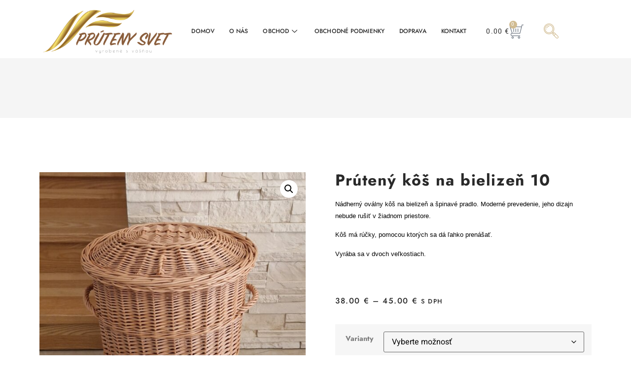

--- FILE ---
content_type: text/html; charset=UTF-8
request_url: https://www.prutenysvet.sk/produkt/kos-na-bielizen-10/
body_size: 24194
content:
<!doctype html>
<html lang="sk-SK">
<head>
	<meta charset="UTF-8">
	<meta name="viewport" content="width=device-width, initial-scale=1">
	<link rel="profile" href="https://gmpg.org/xfn/11">
	<title>Prútený kôš na bielizeň 10 &#8211; Prútený svet</title>
<meta name='robots' content='max-image-preview:large' />
<link rel="alternate" type="application/rss+xml" title="RSS kanál: Prútený svet &raquo;" href="https://www.prutenysvet.sk/feed/" />
<link rel="alternate" type="application/rss+xml" title="RSS kanál komentárov webu Prútený svet &raquo;" href="https://www.prutenysvet.sk/comments/feed/" />
<link rel="alternate" type="application/rss+xml" title="RSS kanál komentárov webu Prútený svet &raquo; ku článku Prútený kôš na bielizeň 10" href="https://www.prutenysvet.sk/produkt/kos-na-bielizen-10/feed/" />
<link rel="alternate" title="oEmbed (JSON)" type="application/json+oembed" href="https://www.prutenysvet.sk/wp-json/oembed/1.0/embed?url=https%3A%2F%2Fwww.prutenysvet.sk%2Fprodukt%2Fkos-na-bielizen-10%2F" />
<link rel="alternate" title="oEmbed (XML)" type="text/xml+oembed" href="https://www.prutenysvet.sk/wp-json/oembed/1.0/embed?url=https%3A%2F%2Fwww.prutenysvet.sk%2Fprodukt%2Fkos-na-bielizen-10%2F&#038;format=xml" />
<style id='wp-img-auto-sizes-contain-inline-css'>
img:is([sizes=auto i],[sizes^="auto," i]){contain-intrinsic-size:3000px 1500px}
/*# sourceURL=wp-img-auto-sizes-contain-inline-css */
</style>
<style id='wp-emoji-styles-inline-css'>

	img.wp-smiley, img.emoji {
		display: inline !important;
		border: none !important;
		box-shadow: none !important;
		height: 1em !important;
		width: 1em !important;
		margin: 0 0.07em !important;
		vertical-align: -0.1em !important;
		background: none !important;
		padding: 0 !important;
	}
/*# sourceURL=wp-emoji-styles-inline-css */
</style>
<link rel='stylesheet' id='wp-block-library-css' href='https://www.prutenysvet.sk/wp-includes/css/dist/block-library/style.min.css?ver=6.9' media='all' />
<link rel='stylesheet' id='wc-blocks-style-css' href='https://www.prutenysvet.sk/wp-content/plugins/woocommerce/assets/client/blocks/wc-blocks.css?ver=wc-9.7.2' media='all' />
<style id='global-styles-inline-css'>
:root{--wp--preset--aspect-ratio--square: 1;--wp--preset--aspect-ratio--4-3: 4/3;--wp--preset--aspect-ratio--3-4: 3/4;--wp--preset--aspect-ratio--3-2: 3/2;--wp--preset--aspect-ratio--2-3: 2/3;--wp--preset--aspect-ratio--16-9: 16/9;--wp--preset--aspect-ratio--9-16: 9/16;--wp--preset--color--black: #000000;--wp--preset--color--cyan-bluish-gray: #abb8c3;--wp--preset--color--white: #ffffff;--wp--preset--color--pale-pink: #f78da7;--wp--preset--color--vivid-red: #cf2e2e;--wp--preset--color--luminous-vivid-orange: #ff6900;--wp--preset--color--luminous-vivid-amber: #fcb900;--wp--preset--color--light-green-cyan: #7bdcb5;--wp--preset--color--vivid-green-cyan: #00d084;--wp--preset--color--pale-cyan-blue: #8ed1fc;--wp--preset--color--vivid-cyan-blue: #0693e3;--wp--preset--color--vivid-purple: #9b51e0;--wp--preset--gradient--vivid-cyan-blue-to-vivid-purple: linear-gradient(135deg,rgb(6,147,227) 0%,rgb(155,81,224) 100%);--wp--preset--gradient--light-green-cyan-to-vivid-green-cyan: linear-gradient(135deg,rgb(122,220,180) 0%,rgb(0,208,130) 100%);--wp--preset--gradient--luminous-vivid-amber-to-luminous-vivid-orange: linear-gradient(135deg,rgb(252,185,0) 0%,rgb(255,105,0) 100%);--wp--preset--gradient--luminous-vivid-orange-to-vivid-red: linear-gradient(135deg,rgb(255,105,0) 0%,rgb(207,46,46) 100%);--wp--preset--gradient--very-light-gray-to-cyan-bluish-gray: linear-gradient(135deg,rgb(238,238,238) 0%,rgb(169,184,195) 100%);--wp--preset--gradient--cool-to-warm-spectrum: linear-gradient(135deg,rgb(74,234,220) 0%,rgb(151,120,209) 20%,rgb(207,42,186) 40%,rgb(238,44,130) 60%,rgb(251,105,98) 80%,rgb(254,248,76) 100%);--wp--preset--gradient--blush-light-purple: linear-gradient(135deg,rgb(255,206,236) 0%,rgb(152,150,240) 100%);--wp--preset--gradient--blush-bordeaux: linear-gradient(135deg,rgb(254,205,165) 0%,rgb(254,45,45) 50%,rgb(107,0,62) 100%);--wp--preset--gradient--luminous-dusk: linear-gradient(135deg,rgb(255,203,112) 0%,rgb(199,81,192) 50%,rgb(65,88,208) 100%);--wp--preset--gradient--pale-ocean: linear-gradient(135deg,rgb(255,245,203) 0%,rgb(182,227,212) 50%,rgb(51,167,181) 100%);--wp--preset--gradient--electric-grass: linear-gradient(135deg,rgb(202,248,128) 0%,rgb(113,206,126) 100%);--wp--preset--gradient--midnight: linear-gradient(135deg,rgb(2,3,129) 0%,rgb(40,116,252) 100%);--wp--preset--font-size--small: 13px;--wp--preset--font-size--medium: 20px;--wp--preset--font-size--large: 36px;--wp--preset--font-size--x-large: 42px;--wp--preset--font-family--inter: "Inter", sans-serif;--wp--preset--font-family--cardo: Cardo;--wp--preset--spacing--20: 0.44rem;--wp--preset--spacing--30: 0.67rem;--wp--preset--spacing--40: 1rem;--wp--preset--spacing--50: 1.5rem;--wp--preset--spacing--60: 2.25rem;--wp--preset--spacing--70: 3.38rem;--wp--preset--spacing--80: 5.06rem;--wp--preset--shadow--natural: 6px 6px 9px rgba(0, 0, 0, 0.2);--wp--preset--shadow--deep: 12px 12px 50px rgba(0, 0, 0, 0.4);--wp--preset--shadow--sharp: 6px 6px 0px rgba(0, 0, 0, 0.2);--wp--preset--shadow--outlined: 6px 6px 0px -3px rgb(255, 255, 255), 6px 6px rgb(0, 0, 0);--wp--preset--shadow--crisp: 6px 6px 0px rgb(0, 0, 0);}:root { --wp--style--global--content-size: 800px;--wp--style--global--wide-size: 1200px; }:where(body) { margin: 0; }.wp-site-blocks > .alignleft { float: left; margin-right: 2em; }.wp-site-blocks > .alignright { float: right; margin-left: 2em; }.wp-site-blocks > .aligncenter { justify-content: center; margin-left: auto; margin-right: auto; }:where(.wp-site-blocks) > * { margin-block-start: 24px; margin-block-end: 0; }:where(.wp-site-blocks) > :first-child { margin-block-start: 0; }:where(.wp-site-blocks) > :last-child { margin-block-end: 0; }:root { --wp--style--block-gap: 24px; }:root :where(.is-layout-flow) > :first-child{margin-block-start: 0;}:root :where(.is-layout-flow) > :last-child{margin-block-end: 0;}:root :where(.is-layout-flow) > *{margin-block-start: 24px;margin-block-end: 0;}:root :where(.is-layout-constrained) > :first-child{margin-block-start: 0;}:root :where(.is-layout-constrained) > :last-child{margin-block-end: 0;}:root :where(.is-layout-constrained) > *{margin-block-start: 24px;margin-block-end: 0;}:root :where(.is-layout-flex){gap: 24px;}:root :where(.is-layout-grid){gap: 24px;}.is-layout-flow > .alignleft{float: left;margin-inline-start: 0;margin-inline-end: 2em;}.is-layout-flow > .alignright{float: right;margin-inline-start: 2em;margin-inline-end: 0;}.is-layout-flow > .aligncenter{margin-left: auto !important;margin-right: auto !important;}.is-layout-constrained > .alignleft{float: left;margin-inline-start: 0;margin-inline-end: 2em;}.is-layout-constrained > .alignright{float: right;margin-inline-start: 2em;margin-inline-end: 0;}.is-layout-constrained > .aligncenter{margin-left: auto !important;margin-right: auto !important;}.is-layout-constrained > :where(:not(.alignleft):not(.alignright):not(.alignfull)){max-width: var(--wp--style--global--content-size);margin-left: auto !important;margin-right: auto !important;}.is-layout-constrained > .alignwide{max-width: var(--wp--style--global--wide-size);}body .is-layout-flex{display: flex;}.is-layout-flex{flex-wrap: wrap;align-items: center;}.is-layout-flex > :is(*, div){margin: 0;}body .is-layout-grid{display: grid;}.is-layout-grid > :is(*, div){margin: 0;}body{padding-top: 0px;padding-right: 0px;padding-bottom: 0px;padding-left: 0px;}a:where(:not(.wp-element-button)){text-decoration: underline;}:root :where(.wp-element-button, .wp-block-button__link){background-color: #32373c;border-width: 0;color: #fff;font-family: inherit;font-size: inherit;font-style: inherit;font-weight: inherit;letter-spacing: inherit;line-height: inherit;padding-top: calc(0.667em + 2px);padding-right: calc(1.333em + 2px);padding-bottom: calc(0.667em + 2px);padding-left: calc(1.333em + 2px);text-decoration: none;text-transform: inherit;}.has-black-color{color: var(--wp--preset--color--black) !important;}.has-cyan-bluish-gray-color{color: var(--wp--preset--color--cyan-bluish-gray) !important;}.has-white-color{color: var(--wp--preset--color--white) !important;}.has-pale-pink-color{color: var(--wp--preset--color--pale-pink) !important;}.has-vivid-red-color{color: var(--wp--preset--color--vivid-red) !important;}.has-luminous-vivid-orange-color{color: var(--wp--preset--color--luminous-vivid-orange) !important;}.has-luminous-vivid-amber-color{color: var(--wp--preset--color--luminous-vivid-amber) !important;}.has-light-green-cyan-color{color: var(--wp--preset--color--light-green-cyan) !important;}.has-vivid-green-cyan-color{color: var(--wp--preset--color--vivid-green-cyan) !important;}.has-pale-cyan-blue-color{color: var(--wp--preset--color--pale-cyan-blue) !important;}.has-vivid-cyan-blue-color{color: var(--wp--preset--color--vivid-cyan-blue) !important;}.has-vivid-purple-color{color: var(--wp--preset--color--vivid-purple) !important;}.has-black-background-color{background-color: var(--wp--preset--color--black) !important;}.has-cyan-bluish-gray-background-color{background-color: var(--wp--preset--color--cyan-bluish-gray) !important;}.has-white-background-color{background-color: var(--wp--preset--color--white) !important;}.has-pale-pink-background-color{background-color: var(--wp--preset--color--pale-pink) !important;}.has-vivid-red-background-color{background-color: var(--wp--preset--color--vivid-red) !important;}.has-luminous-vivid-orange-background-color{background-color: var(--wp--preset--color--luminous-vivid-orange) !important;}.has-luminous-vivid-amber-background-color{background-color: var(--wp--preset--color--luminous-vivid-amber) !important;}.has-light-green-cyan-background-color{background-color: var(--wp--preset--color--light-green-cyan) !important;}.has-vivid-green-cyan-background-color{background-color: var(--wp--preset--color--vivid-green-cyan) !important;}.has-pale-cyan-blue-background-color{background-color: var(--wp--preset--color--pale-cyan-blue) !important;}.has-vivid-cyan-blue-background-color{background-color: var(--wp--preset--color--vivid-cyan-blue) !important;}.has-vivid-purple-background-color{background-color: var(--wp--preset--color--vivid-purple) !important;}.has-black-border-color{border-color: var(--wp--preset--color--black) !important;}.has-cyan-bluish-gray-border-color{border-color: var(--wp--preset--color--cyan-bluish-gray) !important;}.has-white-border-color{border-color: var(--wp--preset--color--white) !important;}.has-pale-pink-border-color{border-color: var(--wp--preset--color--pale-pink) !important;}.has-vivid-red-border-color{border-color: var(--wp--preset--color--vivid-red) !important;}.has-luminous-vivid-orange-border-color{border-color: var(--wp--preset--color--luminous-vivid-orange) !important;}.has-luminous-vivid-amber-border-color{border-color: var(--wp--preset--color--luminous-vivid-amber) !important;}.has-light-green-cyan-border-color{border-color: var(--wp--preset--color--light-green-cyan) !important;}.has-vivid-green-cyan-border-color{border-color: var(--wp--preset--color--vivid-green-cyan) !important;}.has-pale-cyan-blue-border-color{border-color: var(--wp--preset--color--pale-cyan-blue) !important;}.has-vivid-cyan-blue-border-color{border-color: var(--wp--preset--color--vivid-cyan-blue) !important;}.has-vivid-purple-border-color{border-color: var(--wp--preset--color--vivid-purple) !important;}.has-vivid-cyan-blue-to-vivid-purple-gradient-background{background: var(--wp--preset--gradient--vivid-cyan-blue-to-vivid-purple) !important;}.has-light-green-cyan-to-vivid-green-cyan-gradient-background{background: var(--wp--preset--gradient--light-green-cyan-to-vivid-green-cyan) !important;}.has-luminous-vivid-amber-to-luminous-vivid-orange-gradient-background{background: var(--wp--preset--gradient--luminous-vivid-amber-to-luminous-vivid-orange) !important;}.has-luminous-vivid-orange-to-vivid-red-gradient-background{background: var(--wp--preset--gradient--luminous-vivid-orange-to-vivid-red) !important;}.has-very-light-gray-to-cyan-bluish-gray-gradient-background{background: var(--wp--preset--gradient--very-light-gray-to-cyan-bluish-gray) !important;}.has-cool-to-warm-spectrum-gradient-background{background: var(--wp--preset--gradient--cool-to-warm-spectrum) !important;}.has-blush-light-purple-gradient-background{background: var(--wp--preset--gradient--blush-light-purple) !important;}.has-blush-bordeaux-gradient-background{background: var(--wp--preset--gradient--blush-bordeaux) !important;}.has-luminous-dusk-gradient-background{background: var(--wp--preset--gradient--luminous-dusk) !important;}.has-pale-ocean-gradient-background{background: var(--wp--preset--gradient--pale-ocean) !important;}.has-electric-grass-gradient-background{background: var(--wp--preset--gradient--electric-grass) !important;}.has-midnight-gradient-background{background: var(--wp--preset--gradient--midnight) !important;}.has-small-font-size{font-size: var(--wp--preset--font-size--small) !important;}.has-medium-font-size{font-size: var(--wp--preset--font-size--medium) !important;}.has-large-font-size{font-size: var(--wp--preset--font-size--large) !important;}.has-x-large-font-size{font-size: var(--wp--preset--font-size--x-large) !important;}.has-inter-font-family{font-family: var(--wp--preset--font-family--inter) !important;}.has-cardo-font-family{font-family: var(--wp--preset--font-family--cardo) !important;}
/*# sourceURL=global-styles-inline-css */
</style>

<link rel='stylesheet' id='photoswipe-css' href='https://www.prutenysvet.sk/wp-content/plugins/woocommerce/assets/css/photoswipe/photoswipe.min.css?ver=9.7.2' media='all' />
<link rel='stylesheet' id='photoswipe-default-skin-css' href='https://www.prutenysvet.sk/wp-content/plugins/woocommerce/assets/css/photoswipe/default-skin/default-skin.min.css?ver=9.7.2' media='all' />
<link rel='stylesheet' id='woocommerce-layout-css' href='https://www.prutenysvet.sk/wp-content/plugins/woocommerce/assets/css/woocommerce-layout.css?ver=9.7.2' media='all' />
<link rel='stylesheet' id='woocommerce-smallscreen-css' href='https://www.prutenysvet.sk/wp-content/plugins/woocommerce/assets/css/woocommerce-smallscreen.css?ver=9.7.2' media='only screen and (max-width: 768px)' />
<link rel='stylesheet' id='woocommerce-general-css' href='https://www.prutenysvet.sk/wp-content/plugins/woocommerce/assets/css/woocommerce.css?ver=9.7.2' media='all' />
<style id='woocommerce-inline-inline-css'>
.woocommerce form .form-row .required { visibility: visible; }
/*# sourceURL=woocommerce-inline-inline-css */
</style>
<link rel='stylesheet' id='brands-styles-css' href='https://www.prutenysvet.sk/wp-content/plugins/woocommerce/assets/css/brands.css?ver=9.7.2' media='all' />
<link rel='stylesheet' id='hello-elementor-css' href='https://www.prutenysvet.sk/wp-content/themes/hello-elementor/style.min.css?ver=3.3.0' media='all' />
<link rel='stylesheet' id='hello-elementor-theme-style-css' href='https://www.prutenysvet.sk/wp-content/themes/hello-elementor/theme.min.css?ver=3.3.0' media='all' />
<link rel='stylesheet' id='hello-elementor-header-footer-css' href='https://www.prutenysvet.sk/wp-content/themes/hello-elementor/header-footer.min.css?ver=3.3.0' media='all' />
<link rel='stylesheet' id='elementor-frontend-css' href='https://www.prutenysvet.sk/wp-content/plugins/elementor/assets/css/frontend.min.css?ver=3.29.0' media='all' />
<link rel='stylesheet' id='elementor-post-20537-css' href='https://www.prutenysvet.sk/wp-content/uploads/elementor/css/post-20537.css?ver=1768979537' media='all' />
<link rel='stylesheet' id='widget-image-css' href='https://www.prutenysvet.sk/wp-content/plugins/elementor/assets/css/widget-image.min.css?ver=3.29.0' media='all' />
<link rel='stylesheet' id='widget-woocommerce-menu-cart-css' href='https://www.prutenysvet.sk/wp-content/plugins/elementor-pro/assets/css/widget-woocommerce-menu-cart.min.css?ver=3.27.3' media='all' />
<link rel='stylesheet' id='e-sticky-css' href='https://www.prutenysvet.sk/wp-content/plugins/elementor-pro/assets/css/modules/sticky.min.css?ver=3.27.3' media='all' />
<link rel='stylesheet' id='e-animation-pulse-grow-css' href='https://www.prutenysvet.sk/wp-content/plugins/elementor/assets/lib/animations/styles/e-animation-pulse-grow.min.css?ver=3.29.0' media='all' />
<link rel='stylesheet' id='widget-nav-menu-css' href='https://www.prutenysvet.sk/wp-content/plugins/elementor-pro/assets/css/widget-nav-menu.min.css?ver=3.27.3' media='all' />
<link rel='stylesheet' id='widget-divider-css' href='https://www.prutenysvet.sk/wp-content/plugins/elementor/assets/css/widget-divider.min.css?ver=3.29.0' media='all' />
<link rel='stylesheet' id='widget-icon-list-css' href='https://www.prutenysvet.sk/wp-content/plugins/elementor/assets/css/widget-icon-list.min.css?ver=3.29.0' media='all' />
<link rel='stylesheet' id='widget-heading-css' href='https://www.prutenysvet.sk/wp-content/plugins/elementor/assets/css/widget-heading.min.css?ver=3.29.0' media='all' />
<link rel='stylesheet' id='widget-woocommerce-product-images-css' href='https://www.prutenysvet.sk/wp-content/plugins/elementor-pro/assets/css/widget-woocommerce-product-images.min.css?ver=3.27.3' media='all' />
<link rel='stylesheet' id='widget-woocommerce-product-price-css' href='https://www.prutenysvet.sk/wp-content/plugins/elementor-pro/assets/css/widget-woocommerce-product-price.min.css?ver=3.27.3' media='all' />
<link rel='stylesheet' id='widget-woocommerce-product-add-to-cart-css' href='https://www.prutenysvet.sk/wp-content/plugins/elementor-pro/assets/css/widget-woocommerce-product-add-to-cart.min.css?ver=3.27.3' media='all' />
<link rel='stylesheet' id='widget-woocommerce-product-data-tabs-css' href='https://www.prutenysvet.sk/wp-content/plugins/elementor-pro/assets/css/widget-woocommerce-product-data-tabs.min.css?ver=3.27.3' media='all' />
<link rel='stylesheet' id='widget-woocommerce-products-css' href='https://www.prutenysvet.sk/wp-content/plugins/elementor-pro/assets/css/widget-woocommerce-products.min.css?ver=3.27.3' media='all' />
<link rel='stylesheet' id='elementor-post-20440-css' href='https://www.prutenysvet.sk/wp-content/uploads/elementor/css/post-20440.css?ver=1768979538' media='all' />
<link rel='stylesheet' id='elementor-post-20350-css' href='https://www.prutenysvet.sk/wp-content/uploads/elementor/css/post-20350.css?ver=1768979538' media='all' />
<link rel='stylesheet' id='elementor-post-20683-css' href='https://www.prutenysvet.sk/wp-content/uploads/elementor/css/post-20683.css?ver=1768979730' media='all' />
<link rel='stylesheet' id='ekit-widget-styles-css' href='https://www.prutenysvet.sk/wp-content/plugins/elementskit-lite/widgets/init/assets/css/widget-styles.css?ver=3.5.1' media='all' />
<link rel='stylesheet' id='ekit-widget-styles-pro-css' href='https://www.prutenysvet.sk/wp-content/plugins/elementskit/widgets/init/assets/css/widget-styles-pro.css?ver=3.8.2' media='all' />
<link rel='stylesheet' id='ekit-responsive-css' href='https://www.prutenysvet.sk/wp-content/plugins/elementskit-lite/widgets/init/assets/css/responsive.css?ver=3.5.1' media='all' />
<link rel='stylesheet' id='elementor-gf-local-jost-css' href='https://www.prutenysvet.sk/wp-content/uploads/elementor/google-fonts/css/jost.css?ver=1747743463' media='all' />
<link rel='stylesheet' id='elementor-gf-local-heebo-css' href='https://www.prutenysvet.sk/wp-content/uploads/elementor/google-fonts/css/heebo.css?ver=1747743476' media='all' />
<link rel='stylesheet' id='elementor-icons-ekiticons-css' href='https://www.prutenysvet.sk/wp-content/plugins/elementskit-lite/modules/elementskit-icon-pack/assets/css/ekiticons.css?ver=3.5.1' media='all' />
<script src="https://www.prutenysvet.sk/wp-includes/js/jquery/jquery.min.js?ver=3.7.1" id="jquery-core-js"></script>
<script src="https://www.prutenysvet.sk/wp-includes/js/jquery/jquery-migrate.min.js?ver=3.4.1" id="jquery-migrate-js"></script>
<script src="https://www.prutenysvet.sk/wp-content/plugins/woocommerce/assets/js/jquery-blockui/jquery.blockUI.min.js?ver=2.7.0-wc.9.7.2" id="jquery-blockui-js" defer data-wp-strategy="defer"></script>
<script id="wc-add-to-cart-js-extra">
var wc_add_to_cart_params = {"ajax_url":"/wp-admin/admin-ajax.php","wc_ajax_url":"/?wc-ajax=%%endpoint%%","i18n_view_cart":"Zobrazi\u0165 ko\u0161\u00edk","cart_url":"https://www.prutenysvet.sk/kosik/","is_cart":"","cart_redirect_after_add":"yes"};
//# sourceURL=wc-add-to-cart-js-extra
</script>
<script src="https://www.prutenysvet.sk/wp-content/plugins/woocommerce/assets/js/frontend/add-to-cart.min.js?ver=9.7.2" id="wc-add-to-cart-js" defer data-wp-strategy="defer"></script>
<script src="https://www.prutenysvet.sk/wp-content/plugins/woocommerce/assets/js/zoom/jquery.zoom.min.js?ver=1.7.21-wc.9.7.2" id="zoom-js" defer data-wp-strategy="defer"></script>
<script src="https://www.prutenysvet.sk/wp-content/plugins/woocommerce/assets/js/flexslider/jquery.flexslider.min.js?ver=2.7.2-wc.9.7.2" id="flexslider-js" defer data-wp-strategy="defer"></script>
<script src="https://www.prutenysvet.sk/wp-content/plugins/woocommerce/assets/js/photoswipe/photoswipe.min.js?ver=4.1.1-wc.9.7.2" id="photoswipe-js" defer data-wp-strategy="defer"></script>
<script src="https://www.prutenysvet.sk/wp-content/plugins/woocommerce/assets/js/photoswipe/photoswipe-ui-default.min.js?ver=4.1.1-wc.9.7.2" id="photoswipe-ui-default-js" defer data-wp-strategy="defer"></script>
<script id="wc-single-product-js-extra">
var wc_single_product_params = {"i18n_required_rating_text":"Pros\u00edm ohodno\u0165te","i18n_rating_options":["1 of 5 stars","2 of 5 stars","3 of 5 stars","4 of 5 stars","5 of 5 stars"],"i18n_product_gallery_trigger_text":"View full-screen image gallery","review_rating_required":"no","flexslider":{"rtl":false,"animation":"slide","smoothHeight":true,"directionNav":false,"controlNav":"thumbnails","slideshow":false,"animationSpeed":500,"animationLoop":false,"allowOneSlide":false},"zoom_enabled":"1","zoom_options":[],"photoswipe_enabled":"1","photoswipe_options":{"shareEl":false,"closeOnScroll":false,"history":false,"hideAnimationDuration":0,"showAnimationDuration":0},"flexslider_enabled":"1"};
//# sourceURL=wc-single-product-js-extra
</script>
<script src="https://www.prutenysvet.sk/wp-content/plugins/woocommerce/assets/js/frontend/single-product.min.js?ver=9.7.2" id="wc-single-product-js" defer data-wp-strategy="defer"></script>
<script src="https://www.prutenysvet.sk/wp-content/plugins/woocommerce/assets/js/js-cookie/js.cookie.min.js?ver=2.1.4-wc.9.7.2" id="js-cookie-js" defer data-wp-strategy="defer"></script>
<script id="woocommerce-js-extra">
var woocommerce_params = {"ajax_url":"/wp-admin/admin-ajax.php","wc_ajax_url":"/?wc-ajax=%%endpoint%%","i18n_password_show":"Show password","i18n_password_hide":"Hide password"};
//# sourceURL=woocommerce-js-extra
</script>
<script src="https://www.prutenysvet.sk/wp-content/plugins/woocommerce/assets/js/frontend/woocommerce.min.js?ver=9.7.2" id="woocommerce-js" defer data-wp-strategy="defer"></script>
<link rel="https://api.w.org/" href="https://www.prutenysvet.sk/wp-json/" /><link rel="alternate" title="JSON" type="application/json" href="https://www.prutenysvet.sk/wp-json/wp/v2/product/2704" /><link rel="EditURI" type="application/rsd+xml" title="RSD" href="https://www.prutenysvet.sk/xmlrpc.php?rsd" />
<meta name="generator" content="WordPress 6.9" />
<meta name="generator" content="WooCommerce 9.7.2" />
<link rel="canonical" href="https://www.prutenysvet.sk/produkt/kos-na-bielizen-10/" />
<link rel='shortlink' href='https://www.prutenysvet.sk/?p=2704' />
<meta name="description" content="Nádherný oválny kôš na bielizeň a špinavé pradlo. Moderné prevedenie, jeho dizajn nebude rušiť v žiadnom priestore. 

Kôš má rúčky, pomocou ktorých sa dá ľahko prenášať. 

Vyrába sa v dvoch veľkostiach.

&nbsp;">
	<noscript><style>.woocommerce-product-gallery{ opacity: 1 !important; }</style></noscript>
	<meta name="generator" content="Elementor 3.29.0; features: e_font_icon_svg, additional_custom_breakpoints, e_local_google_fonts, e_element_cache; settings: css_print_method-external, google_font-enabled, font_display-swap">
<script type="text/javascript">var elementskit_module_parallax_url = "https://www.prutenysvet.sk/wp-content/plugins/elementskit/modules/parallax/";</script>			<style>
				.e-con.e-parent:nth-of-type(n+4):not(.e-lazyloaded):not(.e-no-lazyload),
				.e-con.e-parent:nth-of-type(n+4):not(.e-lazyloaded):not(.e-no-lazyload) * {
					background-image: none !important;
				}
				@media screen and (max-height: 1024px) {
					.e-con.e-parent:nth-of-type(n+3):not(.e-lazyloaded):not(.e-no-lazyload),
					.e-con.e-parent:nth-of-type(n+3):not(.e-lazyloaded):not(.e-no-lazyload) * {
						background-image: none !important;
					}
				}
				@media screen and (max-height: 640px) {
					.e-con.e-parent:nth-of-type(n+2):not(.e-lazyloaded):not(.e-no-lazyload),
					.e-con.e-parent:nth-of-type(n+2):not(.e-lazyloaded):not(.e-no-lazyload) * {
						background-image: none !important;
					}
				}
			</style>
			<style class='wp-fonts-local'>
@font-face{font-family:Inter;font-style:normal;font-weight:300 900;font-display:fallback;src:url('https://www.prutenysvet.sk/wp-content/plugins/woocommerce/assets/fonts/Inter-VariableFont_slnt,wght.woff2') format('woff2');font-stretch:normal;}
@font-face{font-family:Cardo;font-style:normal;font-weight:400;font-display:fallback;src:url('https://www.prutenysvet.sk/wp-content/plugins/woocommerce/assets/fonts/cardo_normal_400.woff2') format('woff2');}
</style>
<link rel="icon" href="https://www.prutenysvet.sk/wp-content/uploads/2017/05/cropped-Logo-pruteny.svet-copy-32x32.png" sizes="32x32" />
<link rel="icon" href="https://www.prutenysvet.sk/wp-content/uploads/2017/05/cropped-Logo-pruteny.svet-copy-192x192.png" sizes="192x192" />
<link rel="apple-touch-icon" href="https://www.prutenysvet.sk/wp-content/uploads/2017/05/cropped-Logo-pruteny.svet-copy-180x180.png" />
<meta name="msapplication-TileImage" content="https://www.prutenysvet.sk/wp-content/uploads/2017/05/cropped-Logo-pruteny.svet-copy-270x270.png" />
		<style id="wp-custom-css">
			

/** Start Block Kit CSS: 144-3-3a7d335f39a8579c20cdf02f8d462582 **/

.envato-block__preview{overflow: visible;}

/* Envato Kit 141 Custom Styles - Applied to the element under Advanced */

.elementor-headline-animation-type-drop-in .elementor-headline-dynamic-wrapper{
	text-align: center;
}
.envato-kit-141-top-0 h1,
.envato-kit-141-top-0 h2,
.envato-kit-141-top-0 h3,
.envato-kit-141-top-0 h4,
.envato-kit-141-top-0 h5,
.envato-kit-141-top-0 h6,
.envato-kit-141-top-0 p {
	margin-top: 0;
}

.envato-kit-141-newsletter-inline .elementor-field-textual.elementor-size-md {
	padding-left: 1.5rem;
	padding-right: 1.5rem;
}

.envato-kit-141-bottom-0 p {
	margin-bottom: 0;
}

.envato-kit-141-bottom-8 .elementor-price-list .elementor-price-list-item .elementor-price-list-header {
	margin-bottom: .5rem;
}

.envato-kit-141.elementor-widget-testimonial-carousel.elementor-pagination-type-bullets .swiper-container {
	padding-bottom: 52px;
}

.envato-kit-141-display-inline {
	display: inline-block;
}

.envato-kit-141 .elementor-slick-slider ul.slick-dots {
	bottom: -40px;
}

/** End Block Kit CSS: 144-3-3a7d335f39a8579c20cdf02f8d462582 **/

		</style>
		<link rel='stylesheet' id='elementor-post-20388-css' href='https://www.prutenysvet.sk/wp-content/uploads/elementor/css/post-20388.css?ver=1768979538' media='all' />
<link rel='stylesheet' id='elementskit-reset-button-for-pro-form-css-css' href='https://www.prutenysvet.sk/wp-content/plugins/elementskit/modules/pro-form-reset-button/assets/css/elementskit-reset-button.css?ver=3.8.2' media='all' />
</head>
<body class="wp-singular product-template-default single single-product postid-2704 wp-embed-responsive wp-theme-hello-elementor theme-hello-elementor woocommerce woocommerce-page woocommerce-no-js theme-default elementor-default elementor-template-full-width elementor-kit-20537 elementor-page-20683">


<a class="skip-link screen-reader-text" href="#content">Preskočiť na obsah</a>

		<div data-elementor-type="header" data-elementor-id="20440" class="elementor elementor-20440 elementor-location-header" data-elementor-post-type="elementor_library">
					<section class="elementor-section elementor-top-section elementor-element elementor-element-74dcf151 elementor-section-content-middle elementor-hidden-tablet elementor-hidden-phone elementor-section-boxed elementor-section-height-default elementor-section-height-default" data-id="74dcf151" data-element_type="section" data-settings="{&quot;background_background&quot;:&quot;classic&quot;,&quot;sticky&quot;:&quot;top&quot;,&quot;ekit_has_onepagescroll_dot&quot;:&quot;yes&quot;,&quot;sticky_on&quot;:[&quot;desktop&quot;,&quot;tablet&quot;,&quot;mobile&quot;],&quot;sticky_offset&quot;:0,&quot;sticky_effects_offset&quot;:0,&quot;sticky_anchor_link_offset&quot;:0}">
						<div class="elementor-container elementor-column-gap-default">
					<div class="elementor-column elementor-col-25 elementor-top-column elementor-element elementor-element-285e4e58" data-id="285e4e58" data-element_type="column">
			<div class="elementor-widget-wrap elementor-element-populated">
						<div class="elementor-element elementor-element-132e29ac elementor-widget elementor-widget-image" data-id="132e29ac" data-element_type="widget" data-settings="{&quot;ekit_we_effect_on&quot;:&quot;none&quot;}" data-widget_type="image.default">
				<div class="elementor-widget-container">
																<a href="https://www.prutenysvet.sk/">
							<img fetchpriority="high" width="4096" height="1376" src="https://www.prutenysvet.sk/wp-content/uploads/2025/02/Logo-pruteny.svet_.png" class="attachment-full size-full wp-image-20301" alt="" srcset="https://www.prutenysvet.sk/wp-content/uploads/2025/02/Logo-pruteny.svet_.png 4096w, https://www.prutenysvet.sk/wp-content/uploads/2025/02/Logo-pruteny.svet_-300x101.png 300w, https://www.prutenysvet.sk/wp-content/uploads/2025/02/Logo-pruteny.svet_-1024x344.png 1024w, https://www.prutenysvet.sk/wp-content/uploads/2025/02/Logo-pruteny.svet_-768x258.png 768w, https://www.prutenysvet.sk/wp-content/uploads/2025/02/Logo-pruteny.svet_-1536x516.png 1536w, https://www.prutenysvet.sk/wp-content/uploads/2025/02/Logo-pruteny.svet_-2048x688.png 2048w, https://www.prutenysvet.sk/wp-content/uploads/2025/02/Logo-pruteny.svet_-600x202.png 600w" sizes="(max-width: 4096px) 100vw, 4096px" />								</a>
															</div>
				</div>
					</div>
		</div>
				<div class="elementor-column elementor-col-25 elementor-top-column elementor-element elementor-element-564780f" data-id="564780f" data-element_type="column">
			<div class="elementor-widget-wrap elementor-element-populated">
						<div class="elementor-element elementor-element-6390d1a elementor-widget elementor-widget-ekit-nav-menu" data-id="6390d1a" data-element_type="widget" data-settings="{&quot;ekit_we_effect_on&quot;:&quot;none&quot;}" data-widget_type="ekit-nav-menu.default">
				<div class="elementor-widget-container">
							<nav class="ekit-wid-con ekit_menu_responsive_mobile" 
			data-hamburger-icon="" 
			data-hamburger-icon-type="icon" 
			data-responsive-breakpoint="767">
			            <button class="elementskit-menu-hamburger elementskit-menu-toggler"  type="button" aria-label="hamburger-icon">
                                    <span class="elementskit-menu-hamburger-icon"></span><span class="elementskit-menu-hamburger-icon"></span><span class="elementskit-menu-hamburger-icon"></span>
                            </button>
            <div id="ekit-megamenu-main-menu_1" class="elementskit-menu-container elementskit-menu-offcanvas-elements elementskit-navbar-nav-default ekit-nav-menu-one-page-no ekit-nav-dropdown-hover"><ul id="menu-main-menu_1" class="elementskit-navbar-nav elementskit-menu-po-center submenu-click-on-icon"><li id="menu-item-20319" class="menu-item menu-item-type-post_type menu-item-object-page menu-item-home menu-item-20319 nav-item elementskit-mobile-builder-content" data-vertical-menu=750px><a href="https://www.prutenysvet.sk/" class="ekit-menu-nav-link">Domov</a></li>
<li id="menu-item-10" class="menu-item menu-item-type-post_type menu-item-object-page menu-item-10 nav-item elementskit-mobile-builder-content" data-vertical-menu=750px><a href="https://www.prutenysvet.sk/o-nas/" class="ekit-menu-nav-link">O nás</a></li>
<li id="menu-item-23" class="menu-item menu-item-type-post_type menu-item-object-page current_page_parent menu-item-23 nav-item elementskit-dropdown-has top_position elementskit-dropdown-menu-full_width elementskit-megamenu-has elementskit-mobile-builder-content" data-vertical-menu=""><a href="https://www.prutenysvet.sk/obchod/" class="ekit-menu-nav-link">Obchod<i class="icon icon-down-arrow1 elementskit-submenu-indicator"></i></a><div class="elementskit-megamenu-panel">		<div data-elementor-type="wp-post" data-elementor-id="20388" class="elementor elementor-20388" data-elementor-post-type="elementskit_content">
				<div class="elementor-element elementor-element-24b5e3c e-flex e-con-boxed e-con e-parent" data-id="24b5e3c" data-element_type="container" data-settings="{&quot;background_background&quot;:&quot;classic&quot;,&quot;ekit_has_onepagescroll_dot&quot;:&quot;yes&quot;}">
					<div class="e-con-inner">
		<div class="elementor-element elementor-element-b5f22c3 e-con-full e-flex e-con e-child" data-id="b5f22c3" data-element_type="container" data-settings="{&quot;ekit_has_onepagescroll_dot&quot;:&quot;yes&quot;}">
				<div class="elementor-element elementor-element-b6ad4cd elementor-nav-menu--dropdown-tablet elementor-nav-menu__text-align-aside elementor-nav-menu--toggle elementor-nav-menu--burger elementor-widget elementor-widget-nav-menu" data-id="b6ad4cd" data-element_type="widget" data-settings="{&quot;layout&quot;:&quot;horizontal&quot;,&quot;submenu_icon&quot;:{&quot;value&quot;:&quot;&lt;svg class=\&quot;e-font-icon-svg e-fas-caret-down\&quot; viewBox=\&quot;0 0 320 512\&quot; xmlns=\&quot;http:\/\/www.w3.org\/2000\/svg\&quot;&gt;&lt;path d=\&quot;M31.3 192h257.3c17.8 0 26.7 21.5 14.1 34.1L174.1 354.8c-7.8 7.8-20.5 7.8-28.3 0L17.2 226.1C4.6 213.5 13.5 192 31.3 192z\&quot;&gt;&lt;\/path&gt;&lt;\/svg&gt;&quot;,&quot;library&quot;:&quot;fa-solid&quot;},&quot;toggle&quot;:&quot;burger&quot;,&quot;ekit_we_effect_on&quot;:&quot;none&quot;}" data-widget_type="nav-menu.default">
				<div class="elementor-widget-container">
								<nav aria-label="Menu" class="elementor-nav-menu--main elementor-nav-menu__container elementor-nav-menu--layout-horizontal e--pointer-background e--animation-fade">
				<ul id="menu-1-b6ad4cd" class="elementor-nav-menu"><li class="menu-item menu-item-type-taxonomy menu-item-object-product_cat menu-item-20365"><a href="https://www.prutenysvet.sk/kategoria-produktu/drevene-vyrobky/" class="elementor-item">Drevené výrobky</a></li>
<li class="menu-item menu-item-type-taxonomy menu-item-object-product_cat menu-item-20366"><a href="https://www.prutenysvet.sk/kategoria-produktu/kose-pre-zvierata/" class="elementor-item">Koše pre zvieratá</a></li>
<li class="menu-item menu-item-type-taxonomy menu-item-object-product_cat menu-item-20367"><a href="https://www.prutenysvet.sk/kategoria-produktu/male-prutene-kose/" class="elementor-item">Prútené koše pre deti</a></li>
<li class="menu-item menu-item-type-taxonomy menu-item-object-product_cat menu-item-20368"><a href="https://www.prutenysvet.sk/kategoria-produktu/prutene-kvetinace/" class="elementor-item">Prútené kvetinače</a></li>
<li class="menu-item menu-item-type-taxonomy menu-item-object-product_cat menu-item-20369"><a href="https://www.prutenysvet.sk/kategoria-produktu/prutene-misky-a-podnosy/" class="elementor-item">Prútené misky a podnosy</a></li>
<li class="menu-item menu-item-type-taxonomy menu-item-object-product_cat menu-item-20370"><a href="https://www.prutenysvet.sk/kategoria-produktu/prutene-stojany-na-dazdniky/" class="elementor-item">Prútené stojany na dáždniky</a></li>
<li class="menu-item menu-item-type-taxonomy menu-item-object-product_cat menu-item-20371"><a href="https://www.prutenysvet.sk/kategoria-produktu/prutene-sufliky-prepravky-dozy/" class="elementor-item">Prútené šufliky, krabice a dózý</a></li>
<li class="menu-item menu-item-type-taxonomy menu-item-object-product_cat menu-item-20639"><a href="https://www.prutenysvet.sk/kategoria-produktu/prutene-ploty/" class="elementor-item">Prútené ploty</a></li>
</ul>			</nav>
					<div class="elementor-menu-toggle" role="button" tabindex="0" aria-label="Menu Toggle" aria-expanded="false">
			<svg aria-hidden="true" role="presentation" class="elementor-menu-toggle__icon--open e-font-icon-svg e-eicon-menu-bar" viewBox="0 0 1000 1000" xmlns="http://www.w3.org/2000/svg"><path d="M104 333H896C929 333 958 304 958 271S929 208 896 208H104C71 208 42 237 42 271S71 333 104 333ZM104 583H896C929 583 958 554 958 521S929 458 896 458H104C71 458 42 487 42 521S71 583 104 583ZM104 833H896C929 833 958 804 958 771S929 708 896 708H104C71 708 42 737 42 771S71 833 104 833Z"></path></svg><svg aria-hidden="true" role="presentation" class="elementor-menu-toggle__icon--close e-font-icon-svg e-eicon-close" viewBox="0 0 1000 1000" xmlns="http://www.w3.org/2000/svg"><path d="M742 167L500 408 258 167C246 154 233 150 217 150 196 150 179 158 167 167 154 179 150 196 150 212 150 229 154 242 171 254L408 500 167 742C138 771 138 800 167 829 196 858 225 858 254 829L496 587 738 829C750 842 767 846 783 846 800 846 817 842 829 829 842 817 846 804 846 783 846 767 842 750 829 737L588 500 833 258C863 229 863 200 833 171 804 137 775 137 742 167Z"></path></svg>		</div>
					<nav class="elementor-nav-menu--dropdown elementor-nav-menu__container" aria-hidden="true">
				<ul id="menu-2-b6ad4cd" class="elementor-nav-menu"><li class="menu-item menu-item-type-taxonomy menu-item-object-product_cat menu-item-20365"><a href="https://www.prutenysvet.sk/kategoria-produktu/drevene-vyrobky/" class="elementor-item" tabindex="-1">Drevené výrobky</a></li>
<li class="menu-item menu-item-type-taxonomy menu-item-object-product_cat menu-item-20366"><a href="https://www.prutenysvet.sk/kategoria-produktu/kose-pre-zvierata/" class="elementor-item" tabindex="-1">Koše pre zvieratá</a></li>
<li class="menu-item menu-item-type-taxonomy menu-item-object-product_cat menu-item-20367"><a href="https://www.prutenysvet.sk/kategoria-produktu/male-prutene-kose/" class="elementor-item" tabindex="-1">Prútené koše pre deti</a></li>
<li class="menu-item menu-item-type-taxonomy menu-item-object-product_cat menu-item-20368"><a href="https://www.prutenysvet.sk/kategoria-produktu/prutene-kvetinace/" class="elementor-item" tabindex="-1">Prútené kvetinače</a></li>
<li class="menu-item menu-item-type-taxonomy menu-item-object-product_cat menu-item-20369"><a href="https://www.prutenysvet.sk/kategoria-produktu/prutene-misky-a-podnosy/" class="elementor-item" tabindex="-1">Prútené misky a podnosy</a></li>
<li class="menu-item menu-item-type-taxonomy menu-item-object-product_cat menu-item-20370"><a href="https://www.prutenysvet.sk/kategoria-produktu/prutene-stojany-na-dazdniky/" class="elementor-item" tabindex="-1">Prútené stojany na dáždniky</a></li>
<li class="menu-item menu-item-type-taxonomy menu-item-object-product_cat menu-item-20371"><a href="https://www.prutenysvet.sk/kategoria-produktu/prutene-sufliky-prepravky-dozy/" class="elementor-item" tabindex="-1">Prútené šufliky, krabice a dózý</a></li>
<li class="menu-item menu-item-type-taxonomy menu-item-object-product_cat menu-item-20639"><a href="https://www.prutenysvet.sk/kategoria-produktu/prutene-ploty/" class="elementor-item" tabindex="-1">Prútené ploty</a></li>
</ul>			</nav>
						</div>
				</div>
				</div>
		<div class="elementor-element elementor-element-9a9a281 e-con-full e-flex e-con e-child" data-id="9a9a281" data-element_type="container" data-settings="{&quot;ekit_has_onepagescroll_dot&quot;:&quot;yes&quot;}">
				<div class="elementor-element elementor-element-7d973d3 elementor-nav-menu--dropdown-tablet elementor-nav-menu__text-align-aside elementor-nav-menu--toggle elementor-nav-menu--burger elementor-widget elementor-widget-nav-menu" data-id="7d973d3" data-element_type="widget" data-settings="{&quot;layout&quot;:&quot;horizontal&quot;,&quot;submenu_icon&quot;:{&quot;value&quot;:&quot;&lt;svg class=\&quot;e-font-icon-svg e-fas-caret-down\&quot; viewBox=\&quot;0 0 320 512\&quot; xmlns=\&quot;http:\/\/www.w3.org\/2000\/svg\&quot;&gt;&lt;path d=\&quot;M31.3 192h257.3c17.8 0 26.7 21.5 14.1 34.1L174.1 354.8c-7.8 7.8-20.5 7.8-28.3 0L17.2 226.1C4.6 213.5 13.5 192 31.3 192z\&quot;&gt;&lt;\/path&gt;&lt;\/svg&gt;&quot;,&quot;library&quot;:&quot;fa-solid&quot;},&quot;toggle&quot;:&quot;burger&quot;,&quot;ekit_we_effect_on&quot;:&quot;none&quot;}" data-widget_type="nav-menu.default">
				<div class="elementor-widget-container">
								<nav aria-label="Menu" class="elementor-nav-menu--main elementor-nav-menu__container elementor-nav-menu--layout-horizontal e--pointer-background e--animation-fade">
				<ul id="menu-1-7d973d3" class="elementor-nav-menu"><li class="menu-item menu-item-type-taxonomy menu-item-object-product_cat menu-item-20372"><a href="https://www.prutenysvet.sk/kategoria-produktu/prutene-kose-darcekove/" class="elementor-item">Prútené koše darčekové</a></li>
<li class="menu-item menu-item-type-taxonomy menu-item-object-product_cat menu-item-20373"><a href="https://www.prutenysvet.sk/kategoria-produktu/prutene-kose-do-zahrady/" class="elementor-item">Prútené koše do záhradý</a></li>
<li class="menu-item menu-item-type-taxonomy menu-item-object-product_cat menu-item-20374"><a href="https://www.prutenysvet.sk/kategoria-produktu/prutene-kose-na-bicykel/" class="elementor-item">Prútené koše na bicykel</a></li>
<li class="menu-item menu-item-type-taxonomy menu-item-object-product_cat menu-item-20375"><a href="https://www.prutenysvet.sk/kategoria-produktu/prutene-kose-na-drevo/" class="elementor-item">Prútené koše na drevo</a></li>
<li class="menu-item menu-item-type-taxonomy menu-item-object-product_cat menu-item-20376"><a href="https://www.prutenysvet.sk/kategoria-produktu/prutene-kose-na-hriby/" class="elementor-item">Prútené koše na hríby</a></li>
<li class="menu-item menu-item-type-taxonomy menu-item-object-product_cat menu-item-20377"><a href="https://www.prutenysvet.sk/kategoria-produktu/prutene-kose-na-nakup/" class="elementor-item">Prútené koše na nákup</a></li>
<li class="menu-item menu-item-type-taxonomy menu-item-object-product_cat menu-item-20378"><a href="https://www.prutenysvet.sk/kategoria-produktu/prutene-kose-na-noviny-2/" class="elementor-item">Prútené koše na noviny</a></li>
</ul>			</nav>
					<div class="elementor-menu-toggle" role="button" tabindex="0" aria-label="Menu Toggle" aria-expanded="false">
			<svg aria-hidden="true" role="presentation" class="elementor-menu-toggle__icon--open e-font-icon-svg e-eicon-menu-bar" viewBox="0 0 1000 1000" xmlns="http://www.w3.org/2000/svg"><path d="M104 333H896C929 333 958 304 958 271S929 208 896 208H104C71 208 42 237 42 271S71 333 104 333ZM104 583H896C929 583 958 554 958 521S929 458 896 458H104C71 458 42 487 42 521S71 583 104 583ZM104 833H896C929 833 958 804 958 771S929 708 896 708H104C71 708 42 737 42 771S71 833 104 833Z"></path></svg><svg aria-hidden="true" role="presentation" class="elementor-menu-toggle__icon--close e-font-icon-svg e-eicon-close" viewBox="0 0 1000 1000" xmlns="http://www.w3.org/2000/svg"><path d="M742 167L500 408 258 167C246 154 233 150 217 150 196 150 179 158 167 167 154 179 150 196 150 212 150 229 154 242 171 254L408 500 167 742C138 771 138 800 167 829 196 858 225 858 254 829L496 587 738 829C750 842 767 846 783 846 800 846 817 842 829 829 842 817 846 804 846 783 846 767 842 750 829 737L588 500 833 258C863 229 863 200 833 171 804 137 775 137 742 167Z"></path></svg>		</div>
					<nav class="elementor-nav-menu--dropdown elementor-nav-menu__container" aria-hidden="true">
				<ul id="menu-2-7d973d3" class="elementor-nav-menu"><li class="menu-item menu-item-type-taxonomy menu-item-object-product_cat menu-item-20372"><a href="https://www.prutenysvet.sk/kategoria-produktu/prutene-kose-darcekove/" class="elementor-item" tabindex="-1">Prútené koše darčekové</a></li>
<li class="menu-item menu-item-type-taxonomy menu-item-object-product_cat menu-item-20373"><a href="https://www.prutenysvet.sk/kategoria-produktu/prutene-kose-do-zahrady/" class="elementor-item" tabindex="-1">Prútené koše do záhradý</a></li>
<li class="menu-item menu-item-type-taxonomy menu-item-object-product_cat menu-item-20374"><a href="https://www.prutenysvet.sk/kategoria-produktu/prutene-kose-na-bicykel/" class="elementor-item" tabindex="-1">Prútené koše na bicykel</a></li>
<li class="menu-item menu-item-type-taxonomy menu-item-object-product_cat menu-item-20375"><a href="https://www.prutenysvet.sk/kategoria-produktu/prutene-kose-na-drevo/" class="elementor-item" tabindex="-1">Prútené koše na drevo</a></li>
<li class="menu-item menu-item-type-taxonomy menu-item-object-product_cat menu-item-20376"><a href="https://www.prutenysvet.sk/kategoria-produktu/prutene-kose-na-hriby/" class="elementor-item" tabindex="-1">Prútené koše na hríby</a></li>
<li class="menu-item menu-item-type-taxonomy menu-item-object-product_cat menu-item-20377"><a href="https://www.prutenysvet.sk/kategoria-produktu/prutene-kose-na-nakup/" class="elementor-item" tabindex="-1">Prútené koše na nákup</a></li>
<li class="menu-item menu-item-type-taxonomy menu-item-object-product_cat menu-item-20378"><a href="https://www.prutenysvet.sk/kategoria-produktu/prutene-kose-na-noviny-2/" class="elementor-item" tabindex="-1">Prútené koše na noviny</a></li>
</ul>			</nav>
						</div>
				</div>
				</div>
		<div class="elementor-element elementor-element-7fda18a e-con-full e-flex e-con e-child" data-id="7fda18a" data-element_type="container" data-settings="{&quot;ekit_has_onepagescroll_dot&quot;:&quot;yes&quot;}">
				<div class="elementor-element elementor-element-8b3b590 elementor-nav-menu--dropdown-tablet elementor-nav-menu__text-align-aside elementor-nav-menu--toggle elementor-nav-menu--burger elementor-widget elementor-widget-nav-menu" data-id="8b3b590" data-element_type="widget" data-settings="{&quot;layout&quot;:&quot;horizontal&quot;,&quot;submenu_icon&quot;:{&quot;value&quot;:&quot;&lt;svg class=\&quot;e-font-icon-svg e-fas-caret-down\&quot; viewBox=\&quot;0 0 320 512\&quot; xmlns=\&quot;http:\/\/www.w3.org\/2000\/svg\&quot;&gt;&lt;path d=\&quot;M31.3 192h257.3c17.8 0 26.7 21.5 14.1 34.1L174.1 354.8c-7.8 7.8-20.5 7.8-28.3 0L17.2 226.1C4.6 213.5 13.5 192 31.3 192z\&quot;&gt;&lt;\/path&gt;&lt;\/svg&gt;&quot;,&quot;library&quot;:&quot;fa-solid&quot;},&quot;toggle&quot;:&quot;burger&quot;,&quot;ekit_we_effect_on&quot;:&quot;none&quot;}" data-widget_type="nav-menu.default">
				<div class="elementor-widget-container">
								<nav aria-label="Menu" class="elementor-nav-menu--main elementor-nav-menu__container elementor-nav-menu--layout-horizontal e--pointer-background e--animation-fade">
				<ul id="menu-1-8b3b590" class="elementor-nav-menu"><li class="menu-item menu-item-type-taxonomy menu-item-object-product_cat menu-item-20379"><a href="https://www.prutenysvet.sk/kategoria-produktu/prutene-kose-na-piknik/" class="elementor-item">Prútené koše na piknik</a></li>
<li class="menu-item menu-item-type-taxonomy menu-item-object-product_cat current-product-ancestor current-menu-parent current-product-parent menu-item-20380"><a href="https://www.prutenysvet.sk/kategoria-produktu/prutene-kose-na-pradlo/" class="elementor-item">Prútené koše na prádlo</a></li>
<li class="menu-item menu-item-type-taxonomy menu-item-object-product_cat menu-item-20381"><a href="https://www.prutenysvet.sk/kategoria-produktu/prutene-kose-s-navlekom/" class="elementor-item">Prútené koše s navlekom</a></li>
<li class="menu-item menu-item-type-taxonomy menu-item-object-product_cat menu-item-20382"><a href="https://www.prutenysvet.sk/kategoria-produktu/prutene-vazy/" class="elementor-item">Prútené vázy</a></li>
<li class="menu-item menu-item-type-taxonomy menu-item-object-product_cat menu-item-20383"><a href="https://www.prutenysvet.sk/kategoria-produktu/prutene-vyrobky-do-zahrady/" class="elementor-item">Prútené výrobky pre deti</a></li>
<li class="menu-item menu-item-type-taxonomy menu-item-object-product_cat menu-item-20384"><a href="https://www.prutenysvet.sk/kategoria-produktu/prutene-zahradne-dekoracie/" class="elementor-item">Prútené záhradné dekorácie</a></li>
<li class="menu-item menu-item-type-taxonomy menu-item-object-product_cat menu-item-20385"><a href="https://www.prutenysvet.sk/kategoria-produktu/prutene-zvedavosti/" class="elementor-item">Prútené zvedavosti</a></li>
<li class="menu-item menu-item-type-taxonomy menu-item-object-product_cat menu-item-20386"><a href="https://www.prutenysvet.sk/kategoria-produktu/pruteny-nabytok/" class="elementor-item">Prútený nábytok</a></li>
<li class="menu-item menu-item-type-taxonomy menu-item-object-product_cat menu-item-20387"><a href="https://www.prutenysvet.sk/kategoria-produktu/vtacie-budky/" class="elementor-item">Vtáčie búdky a krmítka pre vtáky</a></li>
</ul>			</nav>
					<div class="elementor-menu-toggle" role="button" tabindex="0" aria-label="Menu Toggle" aria-expanded="false">
			<svg aria-hidden="true" role="presentation" class="elementor-menu-toggle__icon--open e-font-icon-svg e-eicon-menu-bar" viewBox="0 0 1000 1000" xmlns="http://www.w3.org/2000/svg"><path d="M104 333H896C929 333 958 304 958 271S929 208 896 208H104C71 208 42 237 42 271S71 333 104 333ZM104 583H896C929 583 958 554 958 521S929 458 896 458H104C71 458 42 487 42 521S71 583 104 583ZM104 833H896C929 833 958 804 958 771S929 708 896 708H104C71 708 42 737 42 771S71 833 104 833Z"></path></svg><svg aria-hidden="true" role="presentation" class="elementor-menu-toggle__icon--close e-font-icon-svg e-eicon-close" viewBox="0 0 1000 1000" xmlns="http://www.w3.org/2000/svg"><path d="M742 167L500 408 258 167C246 154 233 150 217 150 196 150 179 158 167 167 154 179 150 196 150 212 150 229 154 242 171 254L408 500 167 742C138 771 138 800 167 829 196 858 225 858 254 829L496 587 738 829C750 842 767 846 783 846 800 846 817 842 829 829 842 817 846 804 846 783 846 767 842 750 829 737L588 500 833 258C863 229 863 200 833 171 804 137 775 137 742 167Z"></path></svg>		</div>
					<nav class="elementor-nav-menu--dropdown elementor-nav-menu__container" aria-hidden="true">
				<ul id="menu-2-8b3b590" class="elementor-nav-menu"><li class="menu-item menu-item-type-taxonomy menu-item-object-product_cat menu-item-20379"><a href="https://www.prutenysvet.sk/kategoria-produktu/prutene-kose-na-piknik/" class="elementor-item" tabindex="-1">Prútené koše na piknik</a></li>
<li class="menu-item menu-item-type-taxonomy menu-item-object-product_cat current-product-ancestor current-menu-parent current-product-parent menu-item-20380"><a href="https://www.prutenysvet.sk/kategoria-produktu/prutene-kose-na-pradlo/" class="elementor-item" tabindex="-1">Prútené koše na prádlo</a></li>
<li class="menu-item menu-item-type-taxonomy menu-item-object-product_cat menu-item-20381"><a href="https://www.prutenysvet.sk/kategoria-produktu/prutene-kose-s-navlekom/" class="elementor-item" tabindex="-1">Prútené koše s navlekom</a></li>
<li class="menu-item menu-item-type-taxonomy menu-item-object-product_cat menu-item-20382"><a href="https://www.prutenysvet.sk/kategoria-produktu/prutene-vazy/" class="elementor-item" tabindex="-1">Prútené vázy</a></li>
<li class="menu-item menu-item-type-taxonomy menu-item-object-product_cat menu-item-20383"><a href="https://www.prutenysvet.sk/kategoria-produktu/prutene-vyrobky-do-zahrady/" class="elementor-item" tabindex="-1">Prútené výrobky pre deti</a></li>
<li class="menu-item menu-item-type-taxonomy menu-item-object-product_cat menu-item-20384"><a href="https://www.prutenysvet.sk/kategoria-produktu/prutene-zahradne-dekoracie/" class="elementor-item" tabindex="-1">Prútené záhradné dekorácie</a></li>
<li class="menu-item menu-item-type-taxonomy menu-item-object-product_cat menu-item-20385"><a href="https://www.prutenysvet.sk/kategoria-produktu/prutene-zvedavosti/" class="elementor-item" tabindex="-1">Prútené zvedavosti</a></li>
<li class="menu-item menu-item-type-taxonomy menu-item-object-product_cat menu-item-20386"><a href="https://www.prutenysvet.sk/kategoria-produktu/pruteny-nabytok/" class="elementor-item" tabindex="-1">Prútený nábytok</a></li>
<li class="menu-item menu-item-type-taxonomy menu-item-object-product_cat menu-item-20387"><a href="https://www.prutenysvet.sk/kategoria-produktu/vtacie-budky/" class="elementor-item" tabindex="-1">Vtáčie búdky a krmítka pre vtáky</a></li>
</ul>			</nav>
						</div>
				</div>
				</div>
					</div>
				</div>
				</div>
		</div></li>
<li id="menu-item-20772" class="menu-item menu-item-type-post_type menu-item-object-page menu-item-20772 nav-item elementskit-mobile-builder-content" data-vertical-menu=750px><a href="https://www.prutenysvet.sk/vseobecne-obchodne-podmienky/" class="ekit-menu-nav-link">Obchodné podmienky</a></li>
<li id="menu-item-20770" class="menu-item menu-item-type-post_type menu-item-object-page menu-item-20770 nav-item elementskit-mobile-builder-content" data-vertical-menu=750px><a href="https://www.prutenysvet.sk/doprava/" class="ekit-menu-nav-link">Doprava</a></li>
<li id="menu-item-20771" class="menu-item menu-item-type-post_type menu-item-object-page menu-item-20771 nav-item elementskit-mobile-builder-content" data-vertical-menu=750px><a href="https://www.prutenysvet.sk/kontakt/" class="ekit-menu-nav-link">Kontakt</a></li>
</ul><div class="elementskit-nav-identity-panel"><a class="elementskit-nav-logo" href="https://www.prutenysvet.sk" target="" rel=""><img src="https://www.prutenysvet.sk/wp-content/uploads/2025/02/logo-3.png" title="logo-3.png" alt="logo-3.png" decoding="async" /></a><button class="elementskit-menu-close elementskit-menu-toggler" type="button">X</button></div></div>			
			<div class="elementskit-menu-overlay elementskit-menu-offcanvas-elements elementskit-menu-toggler ekit-nav-menu--overlay"></div>        </nav>
						</div>
				</div>
					</div>
		</div>
				<div class="elementor-column elementor-col-25 elementor-top-column elementor-element elementor-element-2b8de38e" data-id="2b8de38e" data-element_type="column">
			<div class="elementor-widget-wrap elementor-element-populated">
						<div class="elementor-element elementor-element-76e38665 toggle-icon--custom elementor-menu-cart--items-indicator-bubble elementor-menu-cart--show-subtotal-yes elementor-menu-cart--cart-type-side-cart elementor-menu-cart--show-remove-button-yes elementor-widget elementor-widget-woocommerce-menu-cart" data-id="76e38665" data-element_type="widget" data-settings="{&quot;cart_type&quot;:&quot;side-cart&quot;,&quot;open_cart&quot;:&quot;click&quot;,&quot;automatically_open_cart&quot;:&quot;no&quot;,&quot;ekit_we_effect_on&quot;:&quot;none&quot;}" data-widget_type="woocommerce-menu-cart.default">
				<div class="elementor-widget-container">
							<div class="elementor-menu-cart__wrapper">
							<div class="elementor-menu-cart__toggle_wrapper">
					<div class="elementor-menu-cart__container elementor-lightbox" aria-hidden="true">
						<div class="elementor-menu-cart__main" aria-hidden="true">
									<div class="elementor-menu-cart__close-button">
					</div>
									<div class="widget_shopping_cart_content">
															</div>
						</div>
					</div>
							<div class="elementor-menu-cart__toggle elementor-button-wrapper">
			<a id="elementor-menu-cart__toggle_button" href="#" class="elementor-menu-cart__toggle_button elementor-button elementor-size-sm" aria-expanded="false">
				<span class="elementor-button-text"><span class="woocommerce-Price-amount amount"><bdi>0.00&nbsp;<span class="woocommerce-Price-currencySymbol">&euro;</span></bdi></span></span>
				<span class="elementor-button-icon">
					<span class="elementor-button-icon-qty" data-counter="0">0</span>
					<i class="e-toggle-cart-custom-icon icon icon-shopping-cart-3" aria-hidden="true"></i>					<span class="elementor-screen-only">Cart</span>
				</span>
			</a>
		</div>
						</div>
					</div> <!-- close elementor-menu-cart__wrapper -->
						</div>
				</div>
					</div>
		</div>
				<div class="elementor-column elementor-col-25 elementor-top-column elementor-element elementor-element-1993b40" data-id="1993b40" data-element_type="column">
			<div class="elementor-widget-wrap elementor-element-populated">
						<div class="elementor-element elementor-element-00cefd2 elementor-widget elementor-widget-elementskit-header-search" data-id="00cefd2" data-element_type="widget" data-settings="{&quot;ekit_we_effect_on&quot;:&quot;none&quot;}" data-widget_type="elementskit-header-search.default">
				<div class="elementor-widget-container">
					<div class="ekit-wid-con" >        <a href="#ekit_modal-popup-00cefd2" class="ekit_navsearch-button ekit-modal-popup" aria-label="navsearch-button">
            <i aria-hidden="true" class="icon icon-search"></i>        </a>
        <!-- language switcher strart -->
        <!-- xs modal -->
        <div class="zoom-anim-dialog mfp-hide ekit_modal-searchPanel" id="ekit_modal-popup-00cefd2">
            <div class="ekit-search-panel">
            <!-- Polylang search - thanks to Alain Melsens -->
                <form role="search" method="get" class="ekit-search-group" action="https://www.prutenysvet.sk/">
                    <input type="search" class="ekit_search-field" aria-label="search-form" placeholder="Zadajte hľadaný výraz" value="" name="s">
					<button type="submit" class="ekit_search-button" aria-label="search-button">
                        <i aria-hidden="true" class="icon icon-search"></i>                    </button>
                </form>
            </div>
        </div><!-- End xs modal -->
        <!-- end language switcher strart -->
        </div>				</div>
				</div>
					</div>
		</div>
					</div>
		</section>
				<section class="elementor-section elementor-top-section elementor-element elementor-element-6cb1604 elementor-hidden-desktop elementor-section-boxed elementor-section-height-default elementor-section-height-default" data-id="6cb1604" data-element_type="section" data-settings="{&quot;background_background&quot;:&quot;classic&quot;,&quot;sticky&quot;:&quot;top&quot;,&quot;ekit_has_onepagescroll_dot&quot;:&quot;yes&quot;,&quot;sticky_on&quot;:[&quot;desktop&quot;,&quot;tablet&quot;,&quot;mobile&quot;],&quot;sticky_offset&quot;:0,&quot;sticky_effects_offset&quot;:0,&quot;sticky_anchor_link_offset&quot;:0}">
						<div class="elementor-container elementor-column-gap-default">
					<div class="elementor-column elementor-col-33 elementor-top-column elementor-element elementor-element-72f33fbc" data-id="72f33fbc" data-element_type="column">
			<div class="elementor-widget-wrap elementor-element-populated">
						<div class="elementor-element elementor-element-436a2599 elementor-nav-menu--stretch elementor-widget-tablet__width-initial elementor-nav-menu__text-align-center elementor-nav-menu--toggle elementor-nav-menu--burger elementor-widget elementor-widget-nav-menu" data-id="436a2599" data-element_type="widget" data-settings="{&quot;full_width&quot;:&quot;stretch&quot;,&quot;layout&quot;:&quot;dropdown&quot;,&quot;toggle_icon_hover_animation&quot;:&quot;pulse-grow&quot;,&quot;submenu_icon&quot;:{&quot;value&quot;:&quot;&lt;svg class=\&quot;e-font-icon-svg e-fas-caret-down\&quot; viewBox=\&quot;0 0 320 512\&quot; xmlns=\&quot;http:\/\/www.w3.org\/2000\/svg\&quot;&gt;&lt;path d=\&quot;M31.3 192h257.3c17.8 0 26.7 21.5 14.1 34.1L174.1 354.8c-7.8 7.8-20.5 7.8-28.3 0L17.2 226.1C4.6 213.5 13.5 192 31.3 192z\&quot;&gt;&lt;\/path&gt;&lt;\/svg&gt;&quot;,&quot;library&quot;:&quot;fa-solid&quot;},&quot;toggle&quot;:&quot;burger&quot;,&quot;ekit_we_effect_on&quot;:&quot;none&quot;}" data-widget_type="nav-menu.default">
				<div class="elementor-widget-container">
							<div class="elementor-menu-toggle" role="button" tabindex="0" aria-label="Menu Toggle" aria-expanded="false">
			<svg aria-hidden="true" role="presentation" class="elementor-menu-toggle__icon--open elementor-animation-pulse-grow e-font-icon-svg e-eicon-menu-bar" viewBox="0 0 1000 1000" xmlns="http://www.w3.org/2000/svg"><path d="M104 333H896C929 333 958 304 958 271S929 208 896 208H104C71 208 42 237 42 271S71 333 104 333ZM104 583H896C929 583 958 554 958 521S929 458 896 458H104C71 458 42 487 42 521S71 583 104 583ZM104 833H896C929 833 958 804 958 771S929 708 896 708H104C71 708 42 737 42 771S71 833 104 833Z"></path></svg><svg aria-hidden="true" role="presentation" class="elementor-menu-toggle__icon--close elementor-animation-pulse-grow e-font-icon-svg e-eicon-close" viewBox="0 0 1000 1000" xmlns="http://www.w3.org/2000/svg"><path d="M742 167L500 408 258 167C246 154 233 150 217 150 196 150 179 158 167 167 154 179 150 196 150 212 150 229 154 242 171 254L408 500 167 742C138 771 138 800 167 829 196 858 225 858 254 829L496 587 738 829C750 842 767 846 783 846 800 846 817 842 829 829 842 817 846 804 846 783 846 767 842 750 829 737L588 500 833 258C863 229 863 200 833 171 804 137 775 137 742 167Z"></path></svg>		</div>
					<nav class="elementor-nav-menu--dropdown elementor-nav-menu__container" aria-hidden="true">
				<ul id="menu-2-436a2599" class="elementor-nav-menu"><li class="menu-item menu-item-type-post_type menu-item-object-page menu-item-home menu-item-20402"><a href="https://www.prutenysvet.sk/" class="elementor-item" tabindex="-1">Domov</a></li>
<li class="menu-item menu-item-type-post_type menu-item-object-page menu-item-20407"><a href="https://www.prutenysvet.sk/o-nas/" class="elementor-item" tabindex="-1">O nás</a></li>
<li class="menu-item menu-item-type-post_type menu-item-object-page menu-item-has-children current_page_parent menu-item-20406"><a href="https://www.prutenysvet.sk/obchod/" class="elementor-item" tabindex="-1">Obchod</a>
<ul class="sub-menu elementor-nav-menu--dropdown">
	<li class="menu-item menu-item-type-taxonomy menu-item-object-product_cat menu-item-20408"><a href="https://www.prutenysvet.sk/kategoria-produktu/drevene-vyrobky/" class="elementor-sub-item" tabindex="-1">Drevené výrobky</a></li>
	<li class="menu-item menu-item-type-taxonomy menu-item-object-product_cat menu-item-20409"><a href="https://www.prutenysvet.sk/kategoria-produktu/kose-pre-zvierata/" class="elementor-sub-item" tabindex="-1">Koše pre zvieratá</a></li>
	<li class="menu-item menu-item-type-taxonomy menu-item-object-product_cat menu-item-20410"><a href="https://www.prutenysvet.sk/kategoria-produktu/male-prutene-kose/" class="elementor-sub-item" tabindex="-1">Prútené koše pre deti</a></li>
	<li class="menu-item menu-item-type-taxonomy menu-item-object-product_cat menu-item-20411"><a href="https://www.prutenysvet.sk/kategoria-produktu/prutene-kose-darcekove/" class="elementor-sub-item" tabindex="-1">Prútené koše darčekové</a></li>
	<li class="menu-item menu-item-type-taxonomy menu-item-object-product_cat menu-item-20412"><a href="https://www.prutenysvet.sk/kategoria-produktu/prutene-kose-do-zahrady/" class="elementor-sub-item" tabindex="-1">Prútené koše do záhradý</a></li>
	<li class="menu-item menu-item-type-taxonomy menu-item-object-product_cat menu-item-20413"><a href="https://www.prutenysvet.sk/kategoria-produktu/prutene-kose-na-bicykel/" class="elementor-sub-item" tabindex="-1">Prútené koše na bicykel</a></li>
	<li class="menu-item menu-item-type-taxonomy menu-item-object-product_cat menu-item-20414"><a href="https://www.prutenysvet.sk/kategoria-produktu/prutene-kose-na-drevo/" class="elementor-sub-item" tabindex="-1">Prútené koše na drevo</a></li>
	<li class="menu-item menu-item-type-taxonomy menu-item-object-product_cat menu-item-20415"><a href="https://www.prutenysvet.sk/kategoria-produktu/prutene-kose-na-hriby/" class="elementor-sub-item" tabindex="-1">Prútené koše na hríby</a></li>
	<li class="menu-item menu-item-type-taxonomy menu-item-object-product_cat menu-item-20416"><a href="https://www.prutenysvet.sk/kategoria-produktu/prutene-kose-na-nakup/" class="elementor-sub-item" tabindex="-1">Prútené koše na nákup</a></li>
	<li class="menu-item menu-item-type-taxonomy menu-item-object-product_cat menu-item-20417"><a href="https://www.prutenysvet.sk/kategoria-produktu/prutene-kose-na-noviny-2/" class="elementor-sub-item" tabindex="-1">Prútené koše na noviny</a></li>
	<li class="menu-item menu-item-type-taxonomy menu-item-object-product_cat menu-item-20418"><a href="https://www.prutenysvet.sk/kategoria-produktu/prutene-kose-na-piknik/" class="elementor-sub-item" tabindex="-1">Prútené koše na piknik</a></li>
	<li class="menu-item menu-item-type-taxonomy menu-item-object-product_cat current-product-ancestor current-menu-parent current-product-parent menu-item-20419"><a href="https://www.prutenysvet.sk/kategoria-produktu/prutene-kose-na-pradlo/" class="elementor-sub-item" tabindex="-1">Prútené koše na prádlo</a></li>
	<li class="menu-item menu-item-type-taxonomy menu-item-object-product_cat menu-item-20420"><a href="https://www.prutenysvet.sk/kategoria-produktu/prutene-kose-s-navlekom/" class="elementor-sub-item" tabindex="-1">Prútené koše s navlekom</a></li>
	<li class="menu-item menu-item-type-taxonomy menu-item-object-product_cat menu-item-20421"><a href="https://www.prutenysvet.sk/kategoria-produktu/prutene-kvetinace/" class="elementor-sub-item" tabindex="-1">Prútené kvetinače</a></li>
	<li class="menu-item menu-item-type-taxonomy menu-item-object-product_cat menu-item-20422"><a href="https://www.prutenysvet.sk/kategoria-produktu/prutene-misky-a-podnosy/" class="elementor-sub-item" tabindex="-1">Prútené misky a podnosy</a></li>
	<li class="menu-item menu-item-type-taxonomy menu-item-object-product_cat menu-item-20424"><a href="https://www.prutenysvet.sk/kategoria-produktu/prutene-stojany-na-dazdniky/" class="elementor-sub-item" tabindex="-1">Prútené stojany na dáždniky</a></li>
	<li class="menu-item menu-item-type-taxonomy menu-item-object-product_cat menu-item-20423"><a href="https://www.prutenysvet.sk/kategoria-produktu/prutene-ploty/" class="elementor-sub-item" tabindex="-1">Prútené ploty</a></li>
	<li class="menu-item menu-item-type-taxonomy menu-item-object-product_cat menu-item-20425"><a href="https://www.prutenysvet.sk/kategoria-produktu/prutene-sufliky-prepravky-dozy/" class="elementor-sub-item" tabindex="-1">Prútené šufliky, krabice a dózý</a></li>
	<li class="menu-item menu-item-type-taxonomy menu-item-object-product_cat menu-item-20426"><a href="https://www.prutenysvet.sk/kategoria-produktu/prutene-vazy/" class="elementor-sub-item" tabindex="-1">Prútené vázy</a></li>
	<li class="menu-item menu-item-type-taxonomy menu-item-object-product_cat menu-item-20427"><a href="https://www.prutenysvet.sk/kategoria-produktu/prutene-vyrobky-do-zahrady/" class="elementor-sub-item" tabindex="-1">Prútené výrobky pre deti</a></li>
	<li class="menu-item menu-item-type-taxonomy menu-item-object-product_cat menu-item-20428"><a href="https://www.prutenysvet.sk/kategoria-produktu/prutene-zahradne-dekoracie/" class="elementor-sub-item" tabindex="-1">Prútené záhradné dekorácie</a></li>
	<li class="menu-item menu-item-type-taxonomy menu-item-object-product_cat menu-item-20429"><a href="https://www.prutenysvet.sk/kategoria-produktu/prutene-zvedavosti/" class="elementor-sub-item" tabindex="-1">Prútené zvedavosti</a></li>
	<li class="menu-item menu-item-type-taxonomy menu-item-object-product_cat menu-item-20430"><a href="https://www.prutenysvet.sk/kategoria-produktu/pruteny-nabytok/" class="elementor-sub-item" tabindex="-1">Prútený nábytok</a></li>
	<li class="menu-item menu-item-type-taxonomy menu-item-object-product_cat menu-item-20431"><a href="https://www.prutenysvet.sk/kategoria-produktu/vtacie-budky/" class="elementor-sub-item" tabindex="-1">Vtáčie búdky a krmítka pre vtáky</a></li>
</ul>
</li>
<li class="menu-item menu-item-type-post_type menu-item-object-page menu-item-20404"><a href="https://www.prutenysvet.sk/vseobecne-obchodne-podmienky/" class="elementor-item" tabindex="-1">Obchodné podmienky</a></li>
<li class="menu-item menu-item-type-post_type menu-item-object-page menu-item-20405"><a href="https://www.prutenysvet.sk/doprava/" class="elementor-item" tabindex="-1">Doprava</a></li>
<li class="menu-item menu-item-type-post_type menu-item-object-page menu-item-20403"><a href="https://www.prutenysvet.sk/kontakt/" class="elementor-item" tabindex="-1">Kontakt</a></li>
</ul>			</nav>
						</div>
				</div>
					</div>
		</div>
				<div class="elementor-column elementor-col-33 elementor-top-column elementor-element elementor-element-7a88d9fa" data-id="7a88d9fa" data-element_type="column">
			<div class="elementor-widget-wrap elementor-element-populated">
						<div class="elementor-element elementor-element-26f2dbd0 elementor-widget-tablet__width-initial elementor-widget-mobile__width-initial elementor-widget elementor-widget-image" data-id="26f2dbd0" data-element_type="widget" data-settings="{&quot;ekit_we_effect_on&quot;:&quot;none&quot;}" data-widget_type="image.default">
				<div class="elementor-widget-container">
															<img fetchpriority="high" width="4096" height="1376" src="https://www.prutenysvet.sk/wp-content/uploads/2025/02/Logo-pruteny.svet_.png" class="attachment-full size-full wp-image-20301" alt="" srcset="https://www.prutenysvet.sk/wp-content/uploads/2025/02/Logo-pruteny.svet_.png 4096w, https://www.prutenysvet.sk/wp-content/uploads/2025/02/Logo-pruteny.svet_-300x101.png 300w, https://www.prutenysvet.sk/wp-content/uploads/2025/02/Logo-pruteny.svet_-1024x344.png 1024w, https://www.prutenysvet.sk/wp-content/uploads/2025/02/Logo-pruteny.svet_-768x258.png 768w, https://www.prutenysvet.sk/wp-content/uploads/2025/02/Logo-pruteny.svet_-1536x516.png 1536w, https://www.prutenysvet.sk/wp-content/uploads/2025/02/Logo-pruteny.svet_-2048x688.png 2048w, https://www.prutenysvet.sk/wp-content/uploads/2025/02/Logo-pruteny.svet_-600x202.png 600w" sizes="(max-width: 4096px) 100vw, 4096px" />															</div>
				</div>
					</div>
		</div>
				<div class="elementor-column elementor-col-33 elementor-top-column elementor-element elementor-element-22bcfd2b" data-id="22bcfd2b" data-element_type="column">
			<div class="elementor-widget-wrap elementor-element-populated">
						<div class="elementor-element elementor-element-38dda76 toggle-icon--cart-solid elementor-widget-tablet__width-initial elementor-widget-mobile__width-initial elementor-menu-cart--items-indicator-bubble elementor-menu-cart--cart-type-side-cart elementor-menu-cart--show-remove-button-yes elementor-widget elementor-widget-woocommerce-menu-cart" data-id="38dda76" data-element_type="widget" data-settings="{&quot;cart_type&quot;:&quot;side-cart&quot;,&quot;open_cart&quot;:&quot;click&quot;,&quot;automatically_open_cart&quot;:&quot;no&quot;,&quot;ekit_we_effect_on&quot;:&quot;none&quot;}" data-widget_type="woocommerce-menu-cart.default">
				<div class="elementor-widget-container">
							<div class="elementor-menu-cart__wrapper">
							<div class="elementor-menu-cart__toggle_wrapper">
					<div class="elementor-menu-cart__container elementor-lightbox" aria-hidden="true">
						<div class="elementor-menu-cart__main" aria-hidden="true">
									<div class="elementor-menu-cart__close-button">
					</div>
									<div class="widget_shopping_cart_content">
															</div>
						</div>
					</div>
							<div class="elementor-menu-cart__toggle elementor-button-wrapper">
			<a id="elementor-menu-cart__toggle_button" href="#" class="elementor-menu-cart__toggle_button elementor-button elementor-size-sm" aria-expanded="false">
				<span class="elementor-button-text"><span class="woocommerce-Price-amount amount"><bdi>0.00&nbsp;<span class="woocommerce-Price-currencySymbol">&euro;</span></bdi></span></span>
				<span class="elementor-button-icon">
					<span class="elementor-button-icon-qty" data-counter="0">0</span>
					<svg class="e-font-icon-svg e-eicon-cart-solid" viewBox="0 0 1000 1000" xmlns="http://www.w3.org/2000/svg"><path d="M188 167H938C943 167 949 169 953 174 957 178 959 184 958 190L926 450C919 502 875 542 823 542H263L271 583C281 631 324 667 373 667H854C866 667 875 676 875 687S866 708 854 708H373C304 708 244 659 230 591L129 83H21C9 83 0 74 0 62S9 42 21 42H146C156 42 164 49 166 58L188 167ZM771 750C828 750 875 797 875 854S828 958 771 958 667 912 667 854 713 750 771 750ZM354 750C412 750 458 797 458 854S412 958 354 958 250 912 250 854 297 750 354 750Z"></path></svg>					<span class="elementor-screen-only">Cart</span>
				</span>
			</a>
		</div>
						</div>
					</div> <!-- close elementor-menu-cart__wrapper -->
						</div>
				</div>
					</div>
		</div>
					</div>
		</section>
				</div>
		<div class="woocommerce-notices-wrapper"></div>		<div data-elementor-type="product" data-elementor-id="20683" class="elementor elementor-20683 elementor-location-single post-2704 product type-product status-publish has-post-thumbnail product_cat-prutene-kose-na-pradlo product_tag-kos-na-bielizen product_tag-kos-na-bielizen-z-prutia product_tag-kos-na-hracky product_tag-kos-na-pradlo product_tag-prutene-kose product_tag-prutene-vyrobky product_tag-pruteny-kos product_tag-pruteny-kos-na-bielizen product_tag-pruteny-kosik first instock taxable shipping-taxable purchasable product-type-variable product" data-elementor-post-type="elementor_library">
					<section class="elementor-section elementor-top-section elementor-element elementor-element-579155d8 elementor-section-content-middle elementor-section-boxed elementor-section-height-default elementor-section-height-default" data-id="579155d8" data-element_type="section" data-settings="{&quot;background_background&quot;:&quot;classic&quot;,&quot;ekit_has_onepagescroll_dot&quot;:&quot;yes&quot;}">
							<div class="elementor-background-overlay"></div>
							<div class="elementor-container elementor-column-gap-default">
					<div class="elementor-column elementor-col-100 elementor-top-column elementor-element elementor-element-bb1a68d" data-id="bb1a68d" data-element_type="column">
			<div class="elementor-widget-wrap">
							</div>
		</div>
					</div>
		</section>
				<section class="elementor-section elementor-top-section elementor-element elementor-element-475cb03d elementor-section-boxed elementor-section-height-default elementor-section-height-default" data-id="475cb03d" data-element_type="section" data-settings="{&quot;ekit_has_onepagescroll_dot&quot;:&quot;yes&quot;}">
						<div class="elementor-container elementor-column-gap-default">
					<div class="elementor-column elementor-col-50 elementor-top-column elementor-element elementor-element-1a1785e" data-id="1a1785e" data-element_type="column">
			<div class="elementor-widget-wrap elementor-element-populated">
						<div class="elementor-element elementor-element-271219ee yes elementor-widget elementor-widget-woocommerce-product-images" data-id="271219ee" data-element_type="widget" data-settings="{&quot;ekit_we_effect_on&quot;:&quot;none&quot;}" data-widget_type="woocommerce-product-images.default">
				<div class="elementor-widget-container">
					<div class="woocommerce-product-gallery woocommerce-product-gallery--with-images woocommerce-product-gallery--columns-4 images" data-columns="4" style="opacity: 0; transition: opacity .25s ease-in-out;">
	<div class="woocommerce-product-gallery__wrapper">
		<div data-thumb="https://www.prutenysvet.sk/wp-content/uploads/2020/08/Kos-na-bielizen-pruteny-ovalny-100x100.jpg" data-thumb-alt="Kôš na bielizeň prútený oválny" data-thumb-srcset="https://www.prutenysvet.sk/wp-content/uploads/2020/08/Kos-na-bielizen-pruteny-ovalny-100x100.jpg 100w, https://www.prutenysvet.sk/wp-content/uploads/2020/08/Kos-na-bielizen-pruteny-ovalny-150x150.jpg 150w, https://www.prutenysvet.sk/wp-content/uploads/2020/08/Kos-na-bielizen-pruteny-ovalny-300x300.jpg 300w"  data-thumb-sizes="(max-width: 100px) 100vw, 100px" class="woocommerce-product-gallery__image"><a href="https://www.prutenysvet.sk/wp-content/uploads/2020/08/Kos-na-bielizen-pruteny-ovalny.jpg"><img width="600" height="706" src="https://www.prutenysvet.sk/wp-content/uploads/2020/08/Kos-na-bielizen-pruteny-ovalny-600x706.jpg" class="wp-post-image" alt="Kôš na bielizeň prútený oválny" data-caption="Kôš na bielizeň prútený oválny" data-src="https://www.prutenysvet.sk/wp-content/uploads/2020/08/Kos-na-bielizen-pruteny-ovalny.jpg" data-large_image="https://www.prutenysvet.sk/wp-content/uploads/2020/08/Kos-na-bielizen-pruteny-ovalny.jpg" data-large_image_width="1726" data-large_image_height="2032" decoding="async" srcset="https://www.prutenysvet.sk/wp-content/uploads/2020/08/Kos-na-bielizen-pruteny-ovalny-600x706.jpg 600w, https://www.prutenysvet.sk/wp-content/uploads/2020/08/Kos-na-bielizen-pruteny-ovalny-255x300.jpg 255w, https://www.prutenysvet.sk/wp-content/uploads/2020/08/Kos-na-bielizen-pruteny-ovalny-870x1024.jpg 870w, https://www.prutenysvet.sk/wp-content/uploads/2020/08/Kos-na-bielizen-pruteny-ovalny-768x904.jpg 768w, https://www.prutenysvet.sk/wp-content/uploads/2020/08/Kos-na-bielizen-pruteny-ovalny-1305x1536.jpg 1305w, https://www.prutenysvet.sk/wp-content/uploads/2020/08/Kos-na-bielizen-pruteny-ovalny.jpg 1726w" sizes="(max-width: 600px) 100vw, 600px" /></a></div><div data-thumb="https://www.prutenysvet.sk/wp-content/uploads/2020/08/ovalny-kos-na-bielizen-a-spinave-pradlo-100x100.jpg" data-thumb-alt="oválny pruteny kôš na bielizeň a špinavé pradlo" data-thumb-srcset="https://www.prutenysvet.sk/wp-content/uploads/2020/08/ovalny-kos-na-bielizen-a-spinave-pradlo-100x100.jpg 100w, https://www.prutenysvet.sk/wp-content/uploads/2020/08/ovalny-kos-na-bielizen-a-spinave-pradlo-150x150.jpg 150w, https://www.prutenysvet.sk/wp-content/uploads/2020/08/ovalny-kos-na-bielizen-a-spinave-pradlo-300x300.jpg 300w"  data-thumb-sizes="(max-width: 100px) 100vw, 100px" class="woocommerce-product-gallery__image"><a href="https://www.prutenysvet.sk/wp-content/uploads/2020/08/ovalny-kos-na-bielizen-a-spinave-pradlo.jpg"><img width="600" height="630" src="https://www.prutenysvet.sk/wp-content/uploads/2020/08/ovalny-kos-na-bielizen-a-spinave-pradlo-600x630.jpg" class="" alt="oválny pruteny kôš na bielizeň a špinavé pradlo" data-caption="oválny pruteny kôš na bielizeň a špinavé pradlo" data-src="https://www.prutenysvet.sk/wp-content/uploads/2020/08/ovalny-kos-na-bielizen-a-spinave-pradlo.jpg" data-large_image="https://www.prutenysvet.sk/wp-content/uploads/2020/08/ovalny-kos-na-bielizen-a-spinave-pradlo.jpg" data-large_image_width="2016" data-large_image_height="2118" decoding="async" srcset="https://www.prutenysvet.sk/wp-content/uploads/2020/08/ovalny-kos-na-bielizen-a-spinave-pradlo-600x630.jpg 600w, https://www.prutenysvet.sk/wp-content/uploads/2020/08/ovalny-kos-na-bielizen-a-spinave-pradlo-286x300.jpg 286w, https://www.prutenysvet.sk/wp-content/uploads/2020/08/ovalny-kos-na-bielizen-a-spinave-pradlo-975x1024.jpg 975w, https://www.prutenysvet.sk/wp-content/uploads/2020/08/ovalny-kos-na-bielizen-a-spinave-pradlo-768x807.jpg 768w, https://www.prutenysvet.sk/wp-content/uploads/2020/08/ovalny-kos-na-bielizen-a-spinave-pradlo-1462x1536.jpg 1462w, https://www.prutenysvet.sk/wp-content/uploads/2020/08/ovalny-kos-na-bielizen-a-spinave-pradlo-1949x2048.jpg 1949w, https://www.prutenysvet.sk/wp-content/uploads/2020/08/ovalny-kos-na-bielizen-a-spinave-pradlo.jpg 2016w" sizes="(max-width: 600px) 100vw, 600px" /></a></div><div data-thumb="https://www.prutenysvet.sk/wp-content/uploads/2020/08/Kos-na-bielizen-pradlo-pruteny-ovalny-100x100.jpg" data-thumb-alt="Kôš na bielizeň pradlo prútený oválny" data-thumb-srcset="https://www.prutenysvet.sk/wp-content/uploads/2020/08/Kos-na-bielizen-pradlo-pruteny-ovalny-100x100.jpg 100w, https://www.prutenysvet.sk/wp-content/uploads/2020/08/Kos-na-bielizen-pradlo-pruteny-ovalny-150x150.jpg 150w, https://www.prutenysvet.sk/wp-content/uploads/2020/08/Kos-na-bielizen-pradlo-pruteny-ovalny-300x300.jpg 300w"  data-thumb-sizes="(max-width: 100px) 100vw, 100px" class="woocommerce-product-gallery__image"><a href="https://www.prutenysvet.sk/wp-content/uploads/2020/08/Kos-na-bielizen-pradlo-pruteny-ovalny.jpg"><img loading="lazy" width="600" height="670" src="https://www.prutenysvet.sk/wp-content/uploads/2020/08/Kos-na-bielizen-pradlo-pruteny-ovalny-600x670.jpg" class="" alt="Kôš na bielizeň pradlo prútený oválny" data-caption="Kôš na bielizeň pradlo prútený oválny" data-src="https://www.prutenysvet.sk/wp-content/uploads/2020/08/Kos-na-bielizen-pradlo-pruteny-ovalny.jpg" data-large_image="https://www.prutenysvet.sk/wp-content/uploads/2020/08/Kos-na-bielizen-pradlo-pruteny-ovalny.jpg" data-large_image_width="1846" data-large_image_height="2062" decoding="async" srcset="https://www.prutenysvet.sk/wp-content/uploads/2020/08/Kos-na-bielizen-pradlo-pruteny-ovalny-600x670.jpg 600w, https://www.prutenysvet.sk/wp-content/uploads/2020/08/Kos-na-bielizen-pradlo-pruteny-ovalny-269x300.jpg 269w, https://www.prutenysvet.sk/wp-content/uploads/2020/08/Kos-na-bielizen-pradlo-pruteny-ovalny-917x1024.jpg 917w, https://www.prutenysvet.sk/wp-content/uploads/2020/08/Kos-na-bielizen-pradlo-pruteny-ovalny-768x858.jpg 768w, https://www.prutenysvet.sk/wp-content/uploads/2020/08/Kos-na-bielizen-pradlo-pruteny-ovalny-1375x1536.jpg 1375w, https://www.prutenysvet.sk/wp-content/uploads/2020/08/Kos-na-bielizen-pradlo-pruteny-ovalny-1833x2048.jpg 1833w, https://www.prutenysvet.sk/wp-content/uploads/2020/08/Kos-na-bielizen-pradlo-pruteny-ovalny.jpg 1846w" sizes="(max-width: 600px) 100vw, 600px" /></a></div>	</div>
</div>
				</div>
				</div>
					</div>
		</div>
				<div class="elementor-column elementor-col-50 elementor-top-column elementor-element elementor-element-c3a0e7f" data-id="c3a0e7f" data-element_type="column">
			<div class="elementor-widget-wrap elementor-element-populated">
						<div class="elementor-element elementor-element-9e3cdf1 elementor-widget elementor-widget-woocommerce-product-title elementor-page-title elementor-widget-heading" data-id="9e3cdf1" data-element_type="widget" data-settings="{&quot;ekit_we_effect_on&quot;:&quot;none&quot;}" data-widget_type="woocommerce-product-title.default">
				<div class="elementor-widget-container">
					<h2 class="product_title entry-title elementor-heading-title elementor-size-default">Prútený kôš na bielizeň 10</h2>				</div>
				</div>
				<div class="elementor-element elementor-element-586c25c8 elementor-widget elementor-widget-woocommerce-product-short-description" data-id="586c25c8" data-element_type="widget" data-settings="{&quot;ekit_we_effect_on&quot;:&quot;none&quot;}" data-widget_type="woocommerce-product-short-description.default">
				<div class="elementor-widget-container">
					<div class="woocommerce-product-details__short-description">
	<p><span style="color: #000000"><span style="font-family: Arial, sans-serif"><span style="font-size: small">Nádherný oválny kôš na bielizeň a špinavé pradlo. Moderné prevedenie, jeho dizajn nebude rušiť v žiadnom priestore. </span></span></span></p>
<p><span style="color: #000000"><span style="font-family: Arial, sans-serif"><span style="font-size: small">Kôš má rúčky, pomocou ktorých sa dá ľahko prenášať. </span></span></span></p>
<p><span style="color: #000000"><span style="font-family: Arial, sans-serif"><span style="font-size: small">Vyrába sa v dvoch veľkostiach.</span></span></span></p>
<p>&nbsp;</p>
</div>
				</div>
				</div>
				<div class="elementor-element elementor-element-73f4a1fe elementor-widget elementor-widget-woocommerce-product-price" data-id="73f4a1fe" data-element_type="widget" data-settings="{&quot;ekit_we_effect_on&quot;:&quot;none&quot;}" data-widget_type="woocommerce-product-price.default">
				<div class="elementor-widget-container">
					<p class="price"><span class="woocommerce-Price-amount amount"><bdi>38.00&nbsp;<span class="woocommerce-Price-currencySymbol">&euro;</span></bdi></span> &ndash; <span class="woocommerce-Price-amount amount"><bdi>45.00&nbsp;<span class="woocommerce-Price-currencySymbol">&euro;</span></bdi></span> <small class="woocommerce-price-suffix">s DPH</small></p>
				</div>
				</div>
				<div class="elementor-element elementor-element-1c763bf3 elementor-add-to-cart--align-left e-add-to-cart--show-quantity-yes elementor-widget elementor-widget-woocommerce-product-add-to-cart" data-id="1c763bf3" data-element_type="widget" data-settings="{&quot;ekit_we_effect_on&quot;:&quot;none&quot;}" data-widget_type="woocommerce-product-add-to-cart.default">
				<div class="elementor-widget-container">
					
		<div class="elementor-add-to-cart elementor-product-variable">
			
<form class="variations_form cart" action="https://www.prutenysvet.sk/produkt/kos-na-bielizen-10/" method="post" enctype='multipart/form-data' data-product_id="2704" data-product_variations="[{&quot;attributes&quot;:{&quot;attribute_pa_varianty&quot;:&quot;maly-45x38-v-51-55-z-priklopom&quot;},&quot;availability_html&quot;:&quot;&quot;,&quot;backorders_allowed&quot;:false,&quot;dimensions&quot;:{&quot;length&quot;:&quot;&quot;,&quot;width&quot;:&quot;&quot;,&quot;height&quot;:&quot;&quot;},&quot;dimensions_html&quot;:&quot;-&quot;,&quot;display_price&quot;:38,&quot;display_regular_price&quot;:38,&quot;image&quot;:{&quot;title&quot;:&quot;K\u00f4\u0161 na bielize\u0148 pr\u00faten\u00fd ov\u00e1lny&quot;,&quot;caption&quot;:&quot;K\u00f4\u0161 na bielize\u0148 pr\u00faten\u00fd ov\u00e1lny&quot;,&quot;url&quot;:&quot;https:\/\/www.prutenysvet.sk\/wp-content\/uploads\/2020\/08\/Kos-na-bielizen-pruteny-ovalny.jpg&quot;,&quot;alt&quot;:&quot;K\u00f4\u0161 na bielize\u0148 pr\u00faten\u00fd ov\u00e1lny&quot;,&quot;src&quot;:&quot;https:\/\/www.prutenysvet.sk\/wp-content\/uploads\/2020\/08\/Kos-na-bielizen-pruteny-ovalny-600x706.jpg&quot;,&quot;srcset&quot;:&quot;https:\/\/www.prutenysvet.sk\/wp-content\/uploads\/2020\/08\/Kos-na-bielizen-pruteny-ovalny-600x706.jpg 600w, https:\/\/www.prutenysvet.sk\/wp-content\/uploads\/2020\/08\/Kos-na-bielizen-pruteny-ovalny-255x300.jpg 255w, https:\/\/www.prutenysvet.sk\/wp-content\/uploads\/2020\/08\/Kos-na-bielizen-pruteny-ovalny-870x1024.jpg 870w, https:\/\/www.prutenysvet.sk\/wp-content\/uploads\/2020\/08\/Kos-na-bielizen-pruteny-ovalny-768x904.jpg 768w, https:\/\/www.prutenysvet.sk\/wp-content\/uploads\/2020\/08\/Kos-na-bielizen-pruteny-ovalny-1305x1536.jpg 1305w, https:\/\/www.prutenysvet.sk\/wp-content\/uploads\/2020\/08\/Kos-na-bielizen-pruteny-ovalny.jpg 1726w&quot;,&quot;sizes&quot;:&quot;(max-width: 600px) 100vw, 600px&quot;,&quot;full_src&quot;:&quot;https:\/\/www.prutenysvet.sk\/wp-content\/uploads\/2020\/08\/Kos-na-bielizen-pruteny-ovalny.jpg&quot;,&quot;full_src_w&quot;:1726,&quot;full_src_h&quot;:2032,&quot;gallery_thumbnail_src&quot;:&quot;https:\/\/www.prutenysvet.sk\/wp-content\/uploads\/2020\/08\/Kos-na-bielizen-pruteny-ovalny-100x100.jpg&quot;,&quot;gallery_thumbnail_src_w&quot;:100,&quot;gallery_thumbnail_src_h&quot;:100,&quot;thumb_src&quot;:&quot;https:\/\/www.prutenysvet.sk\/wp-content\/uploads\/2020\/08\/Kos-na-bielizen-pruteny-ovalny-300x300.jpg&quot;,&quot;thumb_src_w&quot;:300,&quot;thumb_src_h&quot;:300,&quot;src_w&quot;:600,&quot;src_h&quot;:706},&quot;image_id&quot;:21155,&quot;is_downloadable&quot;:false,&quot;is_in_stock&quot;:true,&quot;is_purchasable&quot;:true,&quot;is_sold_individually&quot;:&quot;no&quot;,&quot;is_virtual&quot;:false,&quot;max_qty&quot;:&quot;&quot;,&quot;min_qty&quot;:1,&quot;price_html&quot;:&quot;&lt;span class=\&quot;price\&quot;&gt;&lt;span class=\&quot;woocommerce-Price-amount amount\&quot;&gt;&lt;bdi&gt;38.00&amp;nbsp;&lt;span class=\&quot;woocommerce-Price-currencySymbol\&quot;&gt;&amp;euro;&lt;\/span&gt;&lt;\/bdi&gt;&lt;\/span&gt; &lt;small class=\&quot;woocommerce-price-suffix\&quot;&gt;s DPH&lt;\/small&gt;&lt;\/span&gt;&quot;,&quot;sku&quot;:&quot;PKNP-10a&quot;,&quot;variation_description&quot;:&quot;&quot;,&quot;variation_id&quot;:2709,&quot;variation_is_active&quot;:true,&quot;variation_is_visible&quot;:true,&quot;weight&quot;:&quot;2&quot;,&quot;weight_html&quot;:&quot;2 kg&quot;},{&quot;attributes&quot;:{&quot;attribute_pa_varianty&quot;:&quot;velky-56x47-v-57-65-z-priklopom&quot;},&quot;availability_html&quot;:&quot;&quot;,&quot;backorders_allowed&quot;:false,&quot;dimensions&quot;:{&quot;length&quot;:&quot;&quot;,&quot;width&quot;:&quot;&quot;,&quot;height&quot;:&quot;&quot;},&quot;dimensions_html&quot;:&quot;-&quot;,&quot;display_price&quot;:45,&quot;display_regular_price&quot;:45,&quot;image&quot;:{&quot;title&quot;:&quot;K\u00f4\u0161 na bielize\u0148 pr\u00faten\u00fd ov\u00e1lny&quot;,&quot;caption&quot;:&quot;K\u00f4\u0161 na bielize\u0148 pr\u00faten\u00fd ov\u00e1lny&quot;,&quot;url&quot;:&quot;https:\/\/www.prutenysvet.sk\/wp-content\/uploads\/2020\/08\/Kos-na-bielizen-pruteny-ovalny.jpg&quot;,&quot;alt&quot;:&quot;K\u00f4\u0161 na bielize\u0148 pr\u00faten\u00fd ov\u00e1lny&quot;,&quot;src&quot;:&quot;https:\/\/www.prutenysvet.sk\/wp-content\/uploads\/2020\/08\/Kos-na-bielizen-pruteny-ovalny-600x706.jpg&quot;,&quot;srcset&quot;:&quot;https:\/\/www.prutenysvet.sk\/wp-content\/uploads\/2020\/08\/Kos-na-bielizen-pruteny-ovalny-600x706.jpg 600w, https:\/\/www.prutenysvet.sk\/wp-content\/uploads\/2020\/08\/Kos-na-bielizen-pruteny-ovalny-255x300.jpg 255w, https:\/\/www.prutenysvet.sk\/wp-content\/uploads\/2020\/08\/Kos-na-bielizen-pruteny-ovalny-870x1024.jpg 870w, https:\/\/www.prutenysvet.sk\/wp-content\/uploads\/2020\/08\/Kos-na-bielizen-pruteny-ovalny-768x904.jpg 768w, https:\/\/www.prutenysvet.sk\/wp-content\/uploads\/2020\/08\/Kos-na-bielizen-pruteny-ovalny-1305x1536.jpg 1305w, https:\/\/www.prutenysvet.sk\/wp-content\/uploads\/2020\/08\/Kos-na-bielizen-pruteny-ovalny.jpg 1726w&quot;,&quot;sizes&quot;:&quot;(max-width: 600px) 100vw, 600px&quot;,&quot;full_src&quot;:&quot;https:\/\/www.prutenysvet.sk\/wp-content\/uploads\/2020\/08\/Kos-na-bielizen-pruteny-ovalny.jpg&quot;,&quot;full_src_w&quot;:1726,&quot;full_src_h&quot;:2032,&quot;gallery_thumbnail_src&quot;:&quot;https:\/\/www.prutenysvet.sk\/wp-content\/uploads\/2020\/08\/Kos-na-bielizen-pruteny-ovalny-100x100.jpg&quot;,&quot;gallery_thumbnail_src_w&quot;:100,&quot;gallery_thumbnail_src_h&quot;:100,&quot;thumb_src&quot;:&quot;https:\/\/www.prutenysvet.sk\/wp-content\/uploads\/2020\/08\/Kos-na-bielizen-pruteny-ovalny-300x300.jpg&quot;,&quot;thumb_src_w&quot;:300,&quot;thumb_src_h&quot;:300,&quot;src_w&quot;:600,&quot;src_h&quot;:706},&quot;image_id&quot;:21155,&quot;is_downloadable&quot;:false,&quot;is_in_stock&quot;:true,&quot;is_purchasable&quot;:true,&quot;is_sold_individually&quot;:&quot;no&quot;,&quot;is_virtual&quot;:false,&quot;max_qty&quot;:&quot;&quot;,&quot;min_qty&quot;:1,&quot;price_html&quot;:&quot;&lt;span class=\&quot;price\&quot;&gt;&lt;span class=\&quot;woocommerce-Price-amount amount\&quot;&gt;&lt;bdi&gt;45.00&amp;nbsp;&lt;span class=\&quot;woocommerce-Price-currencySymbol\&quot;&gt;&amp;euro;&lt;\/span&gt;&lt;\/bdi&gt;&lt;\/span&gt; &lt;small class=\&quot;woocommerce-price-suffix\&quot;&gt;s DPH&lt;\/small&gt;&lt;\/span&gt;&quot;,&quot;sku&quot;:&quot;PKNP-10b&quot;,&quot;variation_description&quot;:&quot;&quot;,&quot;variation_id&quot;:2710,&quot;variation_is_active&quot;:true,&quot;variation_is_visible&quot;:true,&quot;weight&quot;:&quot;2&quot;,&quot;weight_html&quot;:&quot;2 kg&quot;}]">
	
			<table class="variations" cellspacing="0" role="presentation">
			<tbody>
									<tr>
						<th class="label"><label for="pa_varianty">Varianty</label></th>
						<td class="value">
							<select id="pa_varianty" class="" name="attribute_pa_varianty" data-attribute_name="attribute_pa_varianty" data-show_option_none="yes"><option value="">Vyberte možnosť</option><option value="maly-45x38-v-51-55-z-priklopom" >maly 45x38 v.51/55 z priklopom</option><option value="velky-56x47-v-57-65-z-priklopom" >velky 56x47 v.57/65 z priklopom</option></select><a class="reset_variations" href="#" aria-label="Clear options">Vymazať</a>						</td>
					</tr>
							</tbody>
		</table>
		<div class="reset_variations_alert screen-reader-text" role="alert" aria-live="polite" aria-relevant="all"></div>
		
		<div class="single_variation_wrap">
			<div class="woocommerce-variation single_variation"></div><div class="woocommerce-variation-add-to-cart variations_button">
	
	<div class="quantity">
		<label class="screen-reader-text" for="quantity_6970fd1c3f2bf">množstvo Prútený kôš na bielizeň 10</label>
	<input
		type="number"
				id="quantity_6970fd1c3f2bf"
		class="input-text qty text"
		name="quantity"
		value="1"
		aria-label="Množstvo produktu"
				min="1"
		max=""
					step="1"
			placeholder=""
			inputmode="numeric"
			autocomplete="off"
			/>
	</div>

	<button type="submit" class="single_add_to_cart_button button alt">Pridať do košíka</button>

	
	<input type="hidden" name="add-to-cart" value="2704" />
	<input type="hidden" name="product_id" value="2704" />
	<input type="hidden" name="variation_id" class="variation_id" value="0" />
</div>
		</div>
	
	</form>

		</div>

						</div>
				</div>
					</div>
		</div>
					</div>
		</section>
				<section class="elementor-section elementor-top-section elementor-element elementor-element-4e30e4dd elementor-section-boxed elementor-section-height-default elementor-section-height-default" data-id="4e30e4dd" data-element_type="section" data-settings="{&quot;ekit_has_onepagescroll_dot&quot;:&quot;yes&quot;}">
						<div class="elementor-container elementor-column-gap-default">
					<div class="elementor-column elementor-col-100 elementor-top-column elementor-element elementor-element-33b81f9e" data-id="33b81f9e" data-element_type="column">
			<div class="elementor-widget-wrap elementor-element-populated">
						<div class="elementor-element elementor-element-fb6a4b4 elementor-widget elementor-widget-woocommerce-product-data-tabs" data-id="fb6a4b4" data-element_type="widget" data-settings="{&quot;ekit_we_effect_on&quot;:&quot;none&quot;}" data-widget_type="woocommerce-product-data-tabs.default">
				<div class="elementor-widget-container">
					
	<div class="woocommerce-tabs wc-tabs-wrapper">
		<ul class="tabs wc-tabs" role="tablist">
							<li class="description_tab" id="tab-title-description">
					<a href="#tab-description" role="tab" aria-controls="tab-description">
						Popis					</a>
				</li>
							<li class="additional_information_tab" id="tab-title-additional_information">
					<a href="#tab-additional_information" role="tab" aria-controls="tab-additional_information">
						Ďalšie informácie					</a>
				</li>
							<li class="reviews_tab" id="tab-title-reviews">
					<a href="#tab-reviews" role="tab" aria-controls="tab-reviews">
						Recenzie (0)					</a>
				</li>
					</ul>
					<div class="woocommerce-Tabs-panel woocommerce-Tabs-panel--description panel entry-content wc-tab" id="tab-description" role="tabpanel" aria-labelledby="tab-title-description">
				
	<h2>Popis</h2>

<p><span style="color: #000000"><span style="font-family: Arial, sans-serif"><span style="font-size: small">Nádherný oválny kôš na bielizeň a špinavé pradlo.  Moderné prevedenie, jeho dizajn nebude rušiť v žiadnom priestore. </span></span></span></p>
<p><span style="color: #000000"><span style="font-family: Arial, sans-serif"><span style="font-size: small">Kôš má rúčky, pomocou ktorých sa dá ľahko prenášať. Vnútro je obšite materiálom v svetlo hnedej farbe. </span></span></span></p>
<p><span style="color: #000000"><span style="font-family: Arial, sans-serif"><span style="font-size: small">Dostupny v dvoch veľkostiach:</span></span></span></p>
<p align="JUSTIFY"><strong><span style="color: #ff0000"><span style="font-family: Arial, sans-serif"><span style="font-size: small"><b>malý dl.45 x š.38</b></span></span></span></strong><strong><span style="color: #ff0000"><span style="font-family: Arial, sans-serif"><span style="font-size: small"><b> x v.51/55(cm)</b></span></span></span></strong></p>
<p align="JUSTIFY"><span style="color: #000000"><span style="font-family: Arial, sans-serif"><span style="font-size: small"><strong><span style="color: #ff0000"><b>veľký dl.56 x š.47</b></span></strong><strong><span style="color: #ff0000"><b> x v.57/65(cm)</b></span></strong></span></span></span></p>
<ul>
<li>
<p align="JUSTIFY"><span style="color: #000000"><span style="font-family: Arial, sans-serif"><span style="font-size: small">moderný dizajn</span></span></span></p>
</li>
<li>
<p align="JUSTIFY"><span style="color: #000000"><span style="font-family: Arial, sans-serif"><span style="font-size: small">vysoká kvalita, originálna ručná práca</span></span></span></p>
</li>
<li>
<p align="JUSTIFY"><span style="color: #000000"><span style="font-family: Arial, sans-serif"><span style="font-size: small">prírodný materiál: Vŕba Salix amerikana</span></span></span></p>
</li>
</ul>
<p align="JUSTIFY"><span style="color: #000000"><span style="font-family: Arial, sans-serif"><span style="font-size: small">Všetky naše produkty sú vyrobené ručne preto sa pripúšťajú odchýlky v prevedení, maximálne však + – 1,5 cm</span></span></span></p>
<p><span style="color: #009900"><span style="font-family: Arial, sans-serif"><span style="font-size: small"><b>Kvalitné prútie, ako aj kvalita a precíznosť spracovania sú zárukou, že naše výrobky vám budú slúžiť dlhé roky</b></span></span></span></p>
			</div>
					<div class="woocommerce-Tabs-panel woocommerce-Tabs-panel--additional_information panel entry-content wc-tab" id="tab-additional_information" role="tabpanel" aria-labelledby="tab-title-additional_information">
				
	<h2>Ďalšie informácie</h2>

<table class="woocommerce-product-attributes shop_attributes" aria-label="Product Details">
			<tr class="woocommerce-product-attributes-item woocommerce-product-attributes-item--weight">
			<th class="woocommerce-product-attributes-item__label" scope="row">Hmotnosť</th>
			<td class="woocommerce-product-attributes-item__value">2 kg</td>
		</tr>
			<tr class="woocommerce-product-attributes-item woocommerce-product-attributes-item--attribute_pa_varianty">
			<th class="woocommerce-product-attributes-item__label" scope="row">Varianty</th>
			<td class="woocommerce-product-attributes-item__value"><p>maly 45&#215;38 v.51/55 z priklopom, velky 56&#215;47 v.57/65 z priklopom</p>
</td>
		</tr>
	</table>
			</div>
					<div class="woocommerce-Tabs-panel woocommerce-Tabs-panel--reviews panel entry-content wc-tab" id="tab-reviews" role="tabpanel" aria-labelledby="tab-title-reviews">
				<div id="reviews" class="woocommerce-Reviews">
	<div id="comments">
		<h2 class="woocommerce-Reviews-title">
			Recenzie		</h2>

					<p class="woocommerce-noreviews">Nikto zatiaľ nepridal hodnotenie.</p>
			</div>

			<p class="woocommerce-verification-required">Tento produkt môžu ohodnotiť len prihlásení zákazníci, ktorí si ho kúpili.</p>
	
	<div class="clear"></div>
</div>
			</div>
		
			</div>

				</div>
				</div>
					</div>
		</div>
					</div>
		</section>
				<section class="elementor-section elementor-top-section elementor-element elementor-element-7a79b0f1 elementor-section-boxed elementor-section-height-default elementor-section-height-default" data-id="7a79b0f1" data-element_type="section" data-settings="{&quot;ekit_has_onepagescroll_dot&quot;:&quot;yes&quot;}">
						<div class="elementor-container elementor-column-gap-default">
					<div class="elementor-column elementor-col-100 elementor-top-column elementor-element elementor-element-769a4ef7" data-id="769a4ef7" data-element_type="column">
			<div class="elementor-widget-wrap elementor-element-populated">
						<div class="elementor-element elementor-element-6cc93d99 elementor-product-loop-item--align-center elementor-grid-tablet-2 elementor-grid-mobile-2 elementor-grid-4 elementor-products-grid elementor-wc-products show-heading-yes elementor-widget elementor-widget-woocommerce-product-related" data-id="6cc93d99" data-element_type="widget" data-settings="{&quot;ekit_we_effect_on&quot;:&quot;none&quot;}" data-widget_type="woocommerce-product-related.default">
				<div class="elementor-widget-container">
					
	<section class="related products">

					<h2>Súvisiace produkty</h2>
				<ul class="products elementor-grid columns-4">

			
					<li class="product type-product post-5074 status-publish first instock product_cat-novinky product_cat-prutene-kose-na-pradlo product_tag-box-na-bielizen product_tag-kos-na-bielizen product_tag-kos-na-bielizen-z-prutia product_tag-kos-na-hracky product_tag-kos-na-pradlo product_tag-krabica product_tag-obdlznikovy-kos-na-pradlo product_tag-prutena-truhlica-s-uloznym-priestorom product_tag-prutene-boxy product_tag-prutene-kose product_tag-prutene-vyrobky product_tag-pruteny-kmen product_tag-pruteny-kos product_tag-pruteny-kos-na-bielizen product_tag-pruteny-kosik product_tag-sedadlo product_tag-truhlica product_tag-truhlica-na-hracky has-post-thumbnail taxable shipping-taxable purchasable product-type-variable">
	<a href="https://www.prutenysvet.sk/produkt/pruteny-kos-na-bielizen-truhlica/" class="woocommerce-LoopProduct-link woocommerce-loop-product__link"><img loading="lazy" width="300" height="300" src="https://www.prutenysvet.sk/wp-content/uploads/2021/03/Krasny-pruteny-kos-truhla-prutena-truhlica-s-uloznym-priestorom-300x300.jpg" class="attachment-woocommerce_thumbnail size-woocommerce_thumbnail" alt="Krasný prútený kôs, truhla, prútená truhlica s úložným priestorom" decoding="async" srcset="https://www.prutenysvet.sk/wp-content/uploads/2021/03/Krasny-pruteny-kos-truhla-prutena-truhlica-s-uloznym-priestorom-300x300.jpg 300w, https://www.prutenysvet.sk/wp-content/uploads/2021/03/Krasny-pruteny-kos-truhla-prutena-truhlica-s-uloznym-priestorom-1024x1024.jpg 1024w, https://www.prutenysvet.sk/wp-content/uploads/2021/03/Krasny-pruteny-kos-truhla-prutena-truhlica-s-uloznym-priestorom-150x150.jpg 150w, https://www.prutenysvet.sk/wp-content/uploads/2021/03/Krasny-pruteny-kos-truhla-prutena-truhlica-s-uloznym-priestorom-768x768.jpg 768w, https://www.prutenysvet.sk/wp-content/uploads/2021/03/Krasny-pruteny-kos-truhla-prutena-truhlica-s-uloznym-priestorom-1536x1536.jpg 1536w, https://www.prutenysvet.sk/wp-content/uploads/2021/03/Krasny-pruteny-kos-truhla-prutena-truhlica-s-uloznym-priestorom-2048x2048.jpg 2048w, https://www.prutenysvet.sk/wp-content/uploads/2021/03/Krasny-pruteny-kos-truhla-prutena-truhlica-s-uloznym-priestorom-600x600.jpg 600w, https://www.prutenysvet.sk/wp-content/uploads/2021/03/Krasny-pruteny-kos-truhla-prutena-truhlica-s-uloznym-priestorom-100x100.jpg 100w" sizes="(max-width: 300px) 100vw, 300px" /><h2 class="woocommerce-loop-product__title">Prútený kôs na bielizeň truhlica</h2>
	<span class="price"><span class="woocommerce-Price-amount amount"><bdi>70.00&nbsp;<span class="woocommerce-Price-currencySymbol">&euro;</span></bdi></span> &ndash; <span class="woocommerce-Price-amount amount"><bdi>110.00&nbsp;<span class="woocommerce-Price-currencySymbol">&euro;</span></bdi></span> <small class="woocommerce-price-suffix">s DPH</small></span>
</a><a href="https://www.prutenysvet.sk/produkt/pruteny-kos-na-bielizen-truhlica/" aria-describedby="woocommerce_loop_add_to_cart_link_describedby_5074" data-quantity="1" class="button product_type_variable add_to_cart_button" data-product_id="5074" data-product_sku="PKNP-18" aria-label="Výber nastavení pre &ldquo;Prútený kôs na bielizeň truhlica&rdquo;" rel="nofollow">Výber možností</a>	<span id="woocommerce_loop_add_to_cart_link_describedby_5074" class="screen-reader-text">
		This product has multiple variants. The options may be chosen on the product page	</span>
</li>

			
					<li class="product type-product post-4083 status-publish outofstock product_cat-prutene-kose-na-pradlo product_tag-kos-na-bielizen product_tag-kos-na-bielizen-z-prutia product_tag-kos-na-hracky product_tag-kos-na-pradlo product_tag-kupelna product_tag-pradlo product_tag-prutene-kose product_tag-prutene-vyrobky product_tag-pruteny-biely-kos-na-bielizen product_tag-pruteny-kos-na-bielizen has-post-thumbnail taxable shipping-taxable purchasable product-type-variable">
	<a href="https://www.prutenysvet.sk/produkt/kos-na-bielizen-15/" class="woocommerce-LoopProduct-link woocommerce-loop-product__link"><img loading="lazy" width="300" height="300" src="https://www.prutenysvet.sk/wp-content/uploads/2020/12/Pruteny-biely-kos-na-bielizen-pradlo-300x300.jpg" class="attachment-woocommerce_thumbnail size-woocommerce_thumbnail" alt="Prútený bielý kôš na bielizeň, prádlo" decoding="async" srcset="https://www.prutenysvet.sk/wp-content/uploads/2020/12/Pruteny-biely-kos-na-bielizen-pradlo-300x300.jpg 300w, https://www.prutenysvet.sk/wp-content/uploads/2020/12/Pruteny-biely-kos-na-bielizen-pradlo-1024x1024.jpg 1024w, https://www.prutenysvet.sk/wp-content/uploads/2020/12/Pruteny-biely-kos-na-bielizen-pradlo-150x150.jpg 150w, https://www.prutenysvet.sk/wp-content/uploads/2020/12/Pruteny-biely-kos-na-bielizen-pradlo-768x768.jpg 768w, https://www.prutenysvet.sk/wp-content/uploads/2020/12/Pruteny-biely-kos-na-bielizen-pradlo-600x600.jpg 600w, https://www.prutenysvet.sk/wp-content/uploads/2020/12/Pruteny-biely-kos-na-bielizen-pradlo-100x100.jpg 100w, https://www.prutenysvet.sk/wp-content/uploads/2020/12/Pruteny-biely-kos-na-bielizen-pradlo.jpg 1448w" sizes="(max-width: 300px) 100vw, 300px" /><h2 class="woocommerce-loop-product__title">Prútený bielý kôš na bielizeň, prádlo 15</h2>
	<span class="price"><span class="woocommerce-Price-amount amount"><bdi>45.00&nbsp;<span class="woocommerce-Price-currencySymbol">&euro;</span></bdi></span> &ndash; <span class="woocommerce-Price-amount amount"><bdi>55.00&nbsp;<span class="woocommerce-Price-currencySymbol">&euro;</span></bdi></span> <small class="woocommerce-price-suffix">s DPH</small></span>
</a><a href="https://www.prutenysvet.sk/produkt/kos-na-bielizen-15/" aria-describedby="woocommerce_loop_add_to_cart_link_describedby_4083" data-quantity="1" class="button product_type_variable" data-product_id="4083" data-product_sku="PKNP-15" aria-label="Výber nastavení pre &ldquo;Prútený bielý kôš na bielizeň, prádlo 15&rdquo;" rel="nofollow">Výber možností</a>	<span id="woocommerce_loop_add_to_cart_link_describedby_4083" class="screen-reader-text">
		This product has multiple variants. The options may be chosen on the product page	</span>
</li>

			
					<li class="product type-product post-459 status-publish instock product_cat-prutene-kose-na-pradlo product_tag-kos-na-bielizen product_tag-kos-na-bielizen-z-prutia product_tag-kos-na-hracky product_tag-kos-na-pradlo product_tag-prutene-kose product_tag-prutene-vyrobky product_tag-pruteny-kos-na-bielizen product_tag-rohovy-pruteny-kos-na-bielizen-a-spinave-pradlo product_tag-rohovy-pruteny-kos-pradlo has-post-thumbnail taxable shipping-taxable purchasable product-type-variable">
	<a href="https://www.prutenysvet.sk/produkt/pruteny-kos-na-bielizen-5/" class="woocommerce-LoopProduct-link woocommerce-loop-product__link"><img loading="lazy" width="300" height="300" src="https://www.prutenysvet.sk/wp-content/uploads/2019/04/pruteny-rohovy-kos-na-pradlo-300x300.jpg" class="attachment-woocommerce_thumbnail size-woocommerce_thumbnail" alt="pruteny rohový kôš na prádlo" decoding="async" srcset="https://www.prutenysvet.sk/wp-content/uploads/2019/04/pruteny-rohovy-kos-na-pradlo-300x300.jpg 300w, https://www.prutenysvet.sk/wp-content/uploads/2019/04/pruteny-rohovy-kos-na-pradlo-1024x1024.jpg 1024w, https://www.prutenysvet.sk/wp-content/uploads/2019/04/pruteny-rohovy-kos-na-pradlo-150x150.jpg 150w, https://www.prutenysvet.sk/wp-content/uploads/2019/04/pruteny-rohovy-kos-na-pradlo-768x768.jpg 768w, https://www.prutenysvet.sk/wp-content/uploads/2019/04/pruteny-rohovy-kos-na-pradlo-600x600.jpg 600w, https://www.prutenysvet.sk/wp-content/uploads/2019/04/pruteny-rohovy-kos-na-pradlo-100x100.jpg 100w, https://www.prutenysvet.sk/wp-content/uploads/2019/04/pruteny-rohovy-kos-na-pradlo.jpg 1448w" sizes="(max-width: 300px) 100vw, 300px" /><h2 class="woocommerce-loop-product__title">Prútený kôš na bielizeň 5</h2>
	<span class="price"><span class="woocommerce-Price-amount amount"><bdi>55.00&nbsp;<span class="woocommerce-Price-currencySymbol">&euro;</span></bdi></span> &ndash; <span class="woocommerce-Price-amount amount"><bdi>70.00&nbsp;<span class="woocommerce-Price-currencySymbol">&euro;</span></bdi></span> <small class="woocommerce-price-suffix">s DPH</small></span>
</a><a href="https://www.prutenysvet.sk/produkt/pruteny-kos-na-bielizen-5/" aria-describedby="woocommerce_loop_add_to_cart_link_describedby_459" data-quantity="1" class="button product_type_variable add_to_cart_button" data-product_id="459" data-product_sku="PKNP-5" aria-label="Výber nastavení pre &ldquo;Prútený kôš na bielizeň 5&rdquo;" rel="nofollow">Výber možností</a>	<span id="woocommerce_loop_add_to_cart_link_describedby_459" class="screen-reader-text">
		This product has multiple variants. The options may be chosen on the product page	</span>
</li>

			
					<li class="product type-product post-376 status-publish last instock product_cat-prutene-kose-na-pradlo product_tag-kos-na-bielizen product_tag-kos-na-bielizen-z-prutia product_tag-kos-na-hracky product_tag-kos-na-pradlo product_tag-prutene-kose product_tag-prutene-vyrobky product_tag-pruteny-kos-na-bielizen product_tag-pruteny-kos-na-pradlo has-post-thumbnail taxable shipping-taxable purchasable product-type-variable">
	<a href="https://www.prutenysvet.sk/produkt/pruteny-kos-na-bielizen-4/" class="woocommerce-LoopProduct-link woocommerce-loop-product__link"><img loading="lazy" width="300" height="300" src="https://www.prutenysvet.sk/wp-content/uploads/2019/04/pruteny-kos-na-pradlo-300x300.jpg" class="attachment-woocommerce_thumbnail size-woocommerce_thumbnail" alt="pruteny kos na pradlo" decoding="async" srcset="https://www.prutenysvet.sk/wp-content/uploads/2019/04/pruteny-kos-na-pradlo-300x300.jpg 300w, https://www.prutenysvet.sk/wp-content/uploads/2019/04/pruteny-kos-na-pradlo-1024x1024.jpg 1024w, https://www.prutenysvet.sk/wp-content/uploads/2019/04/pruteny-kos-na-pradlo-150x150.jpg 150w, https://www.prutenysvet.sk/wp-content/uploads/2019/04/pruteny-kos-na-pradlo-768x768.jpg 768w, https://www.prutenysvet.sk/wp-content/uploads/2019/04/pruteny-kos-na-pradlo-600x600.jpg 600w, https://www.prutenysvet.sk/wp-content/uploads/2019/04/pruteny-kos-na-pradlo-100x100.jpg 100w, https://www.prutenysvet.sk/wp-content/uploads/2019/04/pruteny-kos-na-pradlo.jpg 1448w" sizes="(max-width: 300px) 100vw, 300px" /><h2 class="woocommerce-loop-product__title">Prútený kôš na bielizeň 4</h2>
	<span class="price"><span class="woocommerce-Price-amount amount"><bdi>45.00&nbsp;<span class="woocommerce-Price-currencySymbol">&euro;</span></bdi></span> &ndash; <span class="woocommerce-Price-amount amount"><bdi>85.00&nbsp;<span class="woocommerce-Price-currencySymbol">&euro;</span></bdi></span> <small class="woocommerce-price-suffix">s DPH</small></span>
</a><a href="https://www.prutenysvet.sk/produkt/pruteny-kos-na-bielizen-4/" aria-describedby="woocommerce_loop_add_to_cart_link_describedby_376" data-quantity="1" class="button product_type_variable add_to_cart_button" data-product_id="376" data-product_sku="PKNP-4" aria-label="Výber nastavení pre &ldquo;Prútený kôš na bielizeň 4&rdquo;" rel="nofollow">Výber možností</a>	<span id="woocommerce_loop_add_to_cart_link_describedby_376" class="screen-reader-text">
		This product has multiple variants. The options may be chosen on the product page	</span>
</li>

			
		</ul>

	</section>
					</div>
				</div>
					</div>
		</div>
					</div>
		</section>
				</div>
				<div data-elementor-type="footer" data-elementor-id="20350" class="elementor elementor-20350 elementor-location-footer" data-elementor-post-type="elementor_library">
					<section class="elementor-section elementor-top-section elementor-element elementor-element-caefec0 elementor-section-boxed elementor-section-height-default elementor-section-height-default" data-id="caefec0" data-element_type="section" data-settings="{&quot;background_background&quot;:&quot;classic&quot;,&quot;ekit_has_onepagescroll_dot&quot;:&quot;yes&quot;}">
							<div class="elementor-background-overlay"></div>
							<div class="elementor-container elementor-column-gap-no">
					<div class="elementor-column elementor-col-100 elementor-top-column elementor-element elementor-element-d5bfd10" data-id="d5bfd10" data-element_type="column">
			<div class="elementor-widget-wrap elementor-element-populated">
						<section class="elementor-section elementor-inner-section elementor-element elementor-element-5214e18f elementor-section-boxed elementor-section-height-default elementor-section-height-default" data-id="5214e18f" data-element_type="section" data-settings="{&quot;ekit_has_onepagescroll_dot&quot;:&quot;yes&quot;}">
						<div class="elementor-container elementor-column-gap-default">
					<div class="elementor-column elementor-col-25 elementor-inner-column elementor-element elementor-element-194a96ea" data-id="194a96ea" data-element_type="column">
			<div class="elementor-widget-wrap elementor-element-populated">
						<div class="elementor-element elementor-element-73300ace elementor-widget__width-initial elementor-widget elementor-widget-image" data-id="73300ace" data-element_type="widget" data-settings="{&quot;ekit_we_effect_on&quot;:&quot;none&quot;}" data-widget_type="image.default">
				<div class="elementor-widget-container">
															<img fetchpriority="high" width="4096" height="1376" src="https://www.prutenysvet.sk/wp-content/uploads/2025/02/Logo-pruteny.svet_.png" class="attachment-full size-full wp-image-20301" alt="" srcset="https://www.prutenysvet.sk/wp-content/uploads/2025/02/Logo-pruteny.svet_.png 4096w, https://www.prutenysvet.sk/wp-content/uploads/2025/02/Logo-pruteny.svet_-300x101.png 300w, https://www.prutenysvet.sk/wp-content/uploads/2025/02/Logo-pruteny.svet_-1024x344.png 1024w, https://www.prutenysvet.sk/wp-content/uploads/2025/02/Logo-pruteny.svet_-768x258.png 768w, https://www.prutenysvet.sk/wp-content/uploads/2025/02/Logo-pruteny.svet_-1536x516.png 1536w, https://www.prutenysvet.sk/wp-content/uploads/2025/02/Logo-pruteny.svet_-2048x688.png 2048w, https://www.prutenysvet.sk/wp-content/uploads/2025/02/Logo-pruteny.svet_-600x202.png 600w" sizes="(max-width: 4096px) 100vw, 4096px" />															</div>
				</div>
				<div class="elementor-element elementor-element-58076ec1 elementor-widget-divider--view-line elementor-widget elementor-widget-divider" data-id="58076ec1" data-element_type="widget" data-settings="{&quot;ekit_we_effect_on&quot;:&quot;none&quot;}" data-widget_type="divider.default">
				<div class="elementor-widget-container">
							<div class="elementor-divider">
			<span class="elementor-divider-separator">
						</span>
		</div>
						</div>
				</div>
				<div class="elementor-element elementor-element-1675156b elementor-icon-list--layout-traditional elementor-list-item-link-full_width elementor-widget elementor-widget-icon-list" data-id="1675156b" data-element_type="widget" data-settings="{&quot;ekit_we_effect_on&quot;:&quot;none&quot;}" data-widget_type="icon-list.default">
				<div class="elementor-widget-container">
							<ul class="elementor-icon-list-items">
							<li class="elementor-icon-list-item">
											<a href="#">

												<span class="elementor-icon-list-icon">
							<svg aria-hidden="true" class="e-font-icon-svg e-fas-map-marker-alt" viewBox="0 0 384 512" xmlns="http://www.w3.org/2000/svg"><path d="M172.268 501.67C26.97 291.031 0 269.413 0 192 0 85.961 85.961 0 192 0s192 85.961 192 192c0 77.413-26.97 99.031-172.268 309.67-9.535 13.774-29.93 13.773-39.464 0zM192 272c44.183 0 80-35.817 80-80s-35.817-80-80-80-80 35.817-80 80 35.817 80 80 80z"></path></svg>						</span>
										<span class="elementor-icon-list-text">Buková 47, 919 10 Buková</span>
											</a>
									</li>
								<li class="elementor-icon-list-item">
											<a href="#">

												<span class="elementor-icon-list-icon">
							<svg aria-hidden="true" class="e-font-icon-svg e-fas-phone-alt" viewBox="0 0 512 512" xmlns="http://www.w3.org/2000/svg"><path d="M497.39 361.8l-112-48a24 24 0 0 0-28 6.9l-49.6 60.6A370.66 370.66 0 0 1 130.6 204.11l60.6-49.6a23.94 23.94 0 0 0 6.9-28l-48-112A24.16 24.16 0 0 0 122.6.61l-104 24A24 24 0 0 0 0 48c0 256.5 207.9 464 464 464a24 24 0 0 0 23.4-18.6l24-104a24.29 24.29 0 0 0-14.01-27.6z"></path></svg>						</span>
										<span class="elementor-icon-list-text">+421 948 085 281</span>
											</a>
									</li>
								<li class="elementor-icon-list-item">
											<a href="#">

												<span class="elementor-icon-list-icon">
							<svg aria-hidden="true" class="e-font-icon-svg e-fas-envelope-open" viewBox="0 0 512 512" xmlns="http://www.w3.org/2000/svg"><path d="M512 464c0 26.51-21.49 48-48 48H48c-26.51 0-48-21.49-48-48V200.724a48 48 0 0 1 18.387-37.776c24.913-19.529 45.501-35.365 164.2-121.511C199.412 29.17 232.797-.347 256 .003c23.198-.354 56.596 29.172 73.413 41.433 118.687 86.137 139.303 101.995 164.2 121.512A48 48 0 0 1 512 200.724V464zm-65.666-196.605c-2.563-3.728-7.7-4.595-11.339-1.907-22.845 16.873-55.462 40.705-105.582 77.079-16.825 12.266-50.21 41.781-73.413 41.43-23.211.344-56.559-29.143-73.413-41.43-50.114-36.37-82.734-60.204-105.582-77.079-3.639-2.688-8.776-1.821-11.339 1.907l-9.072 13.196a7.998 7.998 0 0 0 1.839 10.967c22.887 16.899 55.454 40.69 105.303 76.868 20.274 14.781 56.524 47.813 92.264 47.573 35.724.242 71.961-32.771 92.263-47.573 49.85-36.179 82.418-59.97 105.303-76.868a7.998 7.998 0 0 0 1.839-10.967l-9.071-13.196z"></path></svg>						</span>
										<span class="elementor-icon-list-text">prutenysvet@prutenysvet.sk</span>
											</a>
									</li>
						</ul>
						</div>
				</div>
					</div>
		</div>
				<div class="elementor-column elementor-col-25 elementor-inner-column elementor-element elementor-element-760096c0" data-id="760096c0" data-element_type="column">
			<div class="elementor-widget-wrap elementor-element-populated">
						<div class="elementor-element elementor-element-2a3ac5b2 elementor-widget elementor-widget-heading" data-id="2a3ac5b2" data-element_type="widget" data-settings="{&quot;ekit_we_effect_on&quot;:&quot;none&quot;}" data-widget_type="heading.default">
				<div class="elementor-widget-container">
					<h2 class="elementor-heading-title elementor-size-default">Mapa stránok</h2>				</div>
				</div>
				<div class="elementor-element elementor-element-2af0bf64 elementor-widget-divider--view-line elementor-widget elementor-widget-divider" data-id="2af0bf64" data-element_type="widget" data-settings="{&quot;ekit_we_effect_on&quot;:&quot;none&quot;}" data-widget_type="divider.default">
				<div class="elementor-widget-container">
							<div class="elementor-divider">
			<span class="elementor-divider-separator">
						</span>
		</div>
						</div>
				</div>
				<div class="elementor-element elementor-element-3e878614 elementor-icon-list--layout-traditional elementor-list-item-link-full_width elementor-widget elementor-widget-icon-list" data-id="3e878614" data-element_type="widget" data-settings="{&quot;ekit_we_effect_on&quot;:&quot;none&quot;}" data-widget_type="icon-list.default">
				<div class="elementor-widget-container">
							<ul class="elementor-icon-list-items">
							<li class="elementor-icon-list-item">
											<a href="https://www.prutenysvet.sk/">

											<span class="elementor-icon-list-text">Domov</span>
											</a>
									</li>
								<li class="elementor-icon-list-item">
											<a href="https://www.prutenysvet.sk/o-nas/">

											<span class="elementor-icon-list-text">O nás</span>
											</a>
									</li>
								<li class="elementor-icon-list-item">
											<a href="https://www.prutenysvet.sk/obchod/">

											<span class="elementor-icon-list-text">Obchod</span>
											</a>
									</li>
								<li class="elementor-icon-list-item">
											<a href="https://www.prutenysvet.sk/kontakt/">

											<span class="elementor-icon-list-text">Kontakt</span>
											</a>
									</li>
						</ul>
						</div>
				</div>
					</div>
		</div>
				<div class="elementor-column elementor-col-25 elementor-inner-column elementor-element elementor-element-6da5c335" data-id="6da5c335" data-element_type="column">
			<div class="elementor-widget-wrap elementor-element-populated">
						<div class="elementor-element elementor-element-2f8a15d9 elementor-widget elementor-widget-heading" data-id="2f8a15d9" data-element_type="widget" data-settings="{&quot;ekit_we_effect_on&quot;:&quot;none&quot;}" data-widget_type="heading.default">
				<div class="elementor-widget-container">
					<h2 class="elementor-heading-title elementor-size-default">Rýchle odlazy</h2>				</div>
				</div>
				<div class="elementor-element elementor-element-763c62af elementor-widget-divider--view-line elementor-widget elementor-widget-divider" data-id="763c62af" data-element_type="widget" data-settings="{&quot;ekit_we_effect_on&quot;:&quot;none&quot;}" data-widget_type="divider.default">
				<div class="elementor-widget-container">
							<div class="elementor-divider">
			<span class="elementor-divider-separator">
						</span>
		</div>
						</div>
				</div>
				<div class="elementor-element elementor-element-41d8c65f elementor-icon-list--layout-traditional elementor-list-item-link-full_width elementor-widget elementor-widget-icon-list" data-id="41d8c65f" data-element_type="widget" data-settings="{&quot;ekit_we_effect_on&quot;:&quot;none&quot;}" data-widget_type="icon-list.default">
				<div class="elementor-widget-container">
							<ul class="elementor-icon-list-items">
							<li class="elementor-icon-list-item">
											<a href="https://www.prutenysvet.sk/kosik/">

											<span class="elementor-icon-list-text">Košík</span>
											</a>
									</li>
								<li class="elementor-icon-list-item">
											<a href="https://www.prutenysvet.sk/kontrola-objednavky/">

											<span class="elementor-icon-list-text">Pokladňa</span>
											</a>
									</li>
								<li class="elementor-icon-list-item">
											<a href="#">

											<span class="elementor-icon-list-text">Ako nakupovať</span>
											</a>
									</li>
						</ul>
						</div>
				</div>
					</div>
		</div>
				<div class="elementor-column elementor-col-25 elementor-inner-column elementor-element elementor-element-55253b02" data-id="55253b02" data-element_type="column">
			<div class="elementor-widget-wrap elementor-element-populated">
						<div class="elementor-element elementor-element-8a54240 elementor-widget elementor-widget-heading" data-id="8a54240" data-element_type="widget" data-settings="{&quot;ekit_we_effect_on&quot;:&quot;none&quot;}" data-widget_type="heading.default">
				<div class="elementor-widget-container">
					<h2 class="elementor-heading-title elementor-size-default">Informácie</h2>				</div>
				</div>
				<div class="elementor-element elementor-element-436a89c elementor-widget-divider--view-line elementor-widget elementor-widget-divider" data-id="436a89c" data-element_type="widget" data-settings="{&quot;ekit_we_effect_on&quot;:&quot;none&quot;}" data-widget_type="divider.default">
				<div class="elementor-widget-container">
							<div class="elementor-divider">
			<span class="elementor-divider-separator">
						</span>
		</div>
						</div>
				</div>
				<div class="elementor-element elementor-element-7c5964c elementor-icon-list--layout-traditional elementor-list-item-link-full_width elementor-widget elementor-widget-icon-list" data-id="7c5964c" data-element_type="widget" data-settings="{&quot;ekit_we_effect_on&quot;:&quot;none&quot;}" data-widget_type="icon-list.default">
				<div class="elementor-widget-container">
							<ul class="elementor-icon-list-items">
							<li class="elementor-icon-list-item">
											<a href="https://www.prutenysvet.sk/zasady-ochrany-osobnych-udajov/">

											<span class="elementor-icon-list-text">GDPR</span>
											</a>
									</li>
								<li class="elementor-icon-list-item">
											<a href="https://www.prutenysvet.sk/vseobecne-obchodne-podmienky/">

											<span class="elementor-icon-list-text">Obchodné podmienky</span>
											</a>
									</li>
								<li class="elementor-icon-list-item">
											<a href="https://www.prutenysvet.sk/doprava/">

											<span class="elementor-icon-list-text">Doprava</span>
											</a>
									</li>
								<li class="elementor-icon-list-item">
											<a href="#">

											<span class="elementor-icon-list-text">FAQ</span>
											</a>
									</li>
						</ul>
						</div>
				</div>
					</div>
		</div>
					</div>
		</section>
				<div class="elementor-element elementor-element-59cc2afa elementor-widget-divider--view-line elementor-widget elementor-widget-divider" data-id="59cc2afa" data-element_type="widget" data-settings="{&quot;ekit_we_effect_on&quot;:&quot;none&quot;}" data-widget_type="divider.default">
				<div class="elementor-widget-container">
							<div class="elementor-divider">
			<span class="elementor-divider-separator">
						</span>
		</div>
						</div>
				</div>
				<section class="elementor-section elementor-inner-section elementor-element elementor-element-23f11e8 elementor-section-boxed elementor-section-height-default elementor-section-height-default" data-id="23f11e8" data-element_type="section" data-settings="{&quot;ekit_has_onepagescroll_dot&quot;:&quot;yes&quot;}">
						<div class="elementor-container elementor-column-gap-default">
					<div class="elementor-column elementor-col-100 elementor-inner-column elementor-element elementor-element-31f34d13" data-id="31f34d13" data-element_type="column">
			<div class="elementor-widget-wrap elementor-element-populated">
						<div class="elementor-element elementor-element-2554d75c elementor-widget elementor-widget-text-editor" data-id="2554d75c" data-element_type="widget" data-settings="{&quot;ekit_we_effect_on&quot;:&quot;none&quot;}" data-widget_type="text-editor.default">
				<div class="elementor-widget-container">
									<p>Copyright © 2020. All Rights Reserved.</p>								</div>
				</div>
					</div>
		</div>
					</div>
		</section>
					</div>
		</div>
					</div>
		</section>
				</div>
		
<script type="speculationrules">
{"prefetch":[{"source":"document","where":{"and":[{"href_matches":"/*"},{"not":{"href_matches":["/wp-*.php","/wp-admin/*","/wp-content/uploads/*","/wp-content/*","/wp-content/plugins/*","/wp-content/themes/hello-elementor/*","/*\\?(.+)"]}},{"not":{"selector_matches":"a[rel~=\"nofollow\"]"}},{"not":{"selector_matches":".no-prefetch, .no-prefetch a"}}]},"eagerness":"conservative"}]}
</script>
			<script>
				const lazyloadRunObserver = () => {
					const lazyloadBackgrounds = document.querySelectorAll( `.e-con.e-parent:not(.e-lazyloaded)` );
					const lazyloadBackgroundObserver = new IntersectionObserver( ( entries ) => {
						entries.forEach( ( entry ) => {
							if ( entry.isIntersecting ) {
								let lazyloadBackground = entry.target;
								if( lazyloadBackground ) {
									lazyloadBackground.classList.add( 'e-lazyloaded' );
								}
								lazyloadBackgroundObserver.unobserve( entry.target );
							}
						});
					}, { rootMargin: '200px 0px 200px 0px' } );
					lazyloadBackgrounds.forEach( ( lazyloadBackground ) => {
						lazyloadBackgroundObserver.observe( lazyloadBackground );
					} );
				};
				const events = [
					'DOMContentLoaded',
					'elementor/lazyload/observe',
				];
				events.forEach( ( event ) => {
					document.addEventListener( event, lazyloadRunObserver );
				} );
			</script>
			
<div class="pswp" tabindex="-1" role="dialog" aria-modal="true" aria-hidden="true">
	<div class="pswp__bg"></div>
	<div class="pswp__scroll-wrap">
		<div class="pswp__container">
			<div class="pswp__item"></div>
			<div class="pswp__item"></div>
			<div class="pswp__item"></div>
		</div>
		<div class="pswp__ui pswp__ui--hidden">
			<div class="pswp__top-bar">
				<div class="pswp__counter"></div>
				<button class="pswp__button pswp__button--zoom" aria-label="Zoom in/out"></button>
				<button class="pswp__button pswp__button--fs" aria-label="Na celú obrazovku"></button>
				<button class="pswp__button pswp__button--share" aria-label="Zdielať"></button>
				<button class="pswp__button pswp__button--close" aria-label="Zatvoriť (Esc)"></button>
				<div class="pswp__preloader">
					<div class="pswp__preloader__icn">
						<div class="pswp__preloader__cut">
							<div class="pswp__preloader__donut"></div>
						</div>
					</div>
				</div>
			</div>
			<div class="pswp__share-modal pswp__share-modal--hidden pswp__single-tap">
				<div class="pswp__share-tooltip"></div>
			</div>
			<button class="pswp__button pswp__button--arrow--left" aria-label="Predchádzajúci (šípka vľavo)"></button>
			<button class="pswp__button pswp__button--arrow--right" aria-label="Ďalší (šípka vpravo)"></button>
			<div class="pswp__caption">
				<div class="pswp__caption__center"></div>
			</div>
		</div>
	</div>
</div>
	<script>
		(function () {
			var c = document.body.className;
			c = c.replace(/woocommerce-no-js/, 'woocommerce-js');
			document.body.className = c;
		})();
	</script>
	<script type="text/template" id="tmpl-variation-template">
	<div class="woocommerce-variation-description">{{{ data.variation.variation_description }}}</div>
	<div class="woocommerce-variation-price">{{{ data.variation.price_html }}}</div>
	<div class="woocommerce-variation-availability">{{{ data.variation.availability_html }}}</div>
</script>
<script type="text/template" id="tmpl-unavailable-variation-template">
	<p role="alert">Ospravedlňujeme sa, tento produkt nie je dostupný. Prosím vyberte inú kombináciu.</p>
</script>
<script src="https://www.prutenysvet.sk/wp-content/themes/hello-elementor/assets/js/hello-frontend.min.js?ver=3.3.0" id="hello-theme-frontend-js"></script>
<script src="https://www.prutenysvet.sk/wp-content/plugins/elementor/assets/js/webpack.runtime.min.js?ver=3.29.0" id="elementor-webpack-runtime-js"></script>
<script src="https://www.prutenysvet.sk/wp-content/plugins/elementor/assets/js/frontend-modules.min.js?ver=3.29.0" id="elementor-frontend-modules-js"></script>
<script src="https://www.prutenysvet.sk/wp-includes/js/jquery/ui/core.min.js?ver=1.13.3" id="jquery-ui-core-js"></script>
<script id="elementor-frontend-js-before">
var elementorFrontendConfig = {"environmentMode":{"edit":false,"wpPreview":false,"isScriptDebug":false},"i18n":{"shareOnFacebook":"Zdie\u013ea\u0165 na Facebooku","shareOnTwitter":"Zdie\u013ea\u0165 na Twitteri","pinIt":"Pripn\u00fa\u0165","download":"Stiahnu\u0165","downloadImage":"Stiahnu\u0165 obr\u00e1zok","fullscreen":"Na cel\u00fa obrazovku","zoom":"Pribl\u00ed\u017eenie","share":"Zdie\u013ea\u0165","playVideo":"Prehra\u0165 video","previous":"Predo\u0161l\u00e9","next":"\u010eal\u0161ie","close":"Zatvori\u0165","a11yCarouselPrevSlideMessage":"Previous slide","a11yCarouselNextSlideMessage":"Next slide","a11yCarouselFirstSlideMessage":"This is the first slide","a11yCarouselLastSlideMessage":"This is the last slide","a11yCarouselPaginationBulletMessage":"Go to slide"},"is_rtl":false,"breakpoints":{"xs":0,"sm":480,"md":768,"lg":1025,"xl":1440,"xxl":1600},"responsive":{"breakpoints":{"mobile":{"label":"Mobile Portrait","value":767,"default_value":767,"direction":"max","is_enabled":true},"mobile_extra":{"label":"Mobile Landscape","value":880,"default_value":880,"direction":"max","is_enabled":false},"tablet":{"label":"Tablet Portrait","value":1024,"default_value":1024,"direction":"max","is_enabled":true},"tablet_extra":{"label":"Tablet Landscape","value":1200,"default_value":1200,"direction":"max","is_enabled":false},"laptop":{"label":"Notebook","value":1366,"default_value":1366,"direction":"max","is_enabled":false},"widescreen":{"label":"\u0160irokouhl\u00e1 obrazovka","value":2400,"default_value":2400,"direction":"min","is_enabled":false}},"hasCustomBreakpoints":false},"version":"3.29.0","is_static":false,"experimentalFeatures":{"e_font_icon_svg":true,"additional_custom_breakpoints":true,"container":true,"e_local_google_fonts":true,"theme_builder_v2":true,"hello-theme-header-footer":true,"nested-elements":true,"editor_v2":true,"e_element_cache":true,"home_screen":true,"launchpad-checklist":true,"cloud-library":true,"e_opt_in_v4_page":true},"urls":{"assets":"https:\/\/www.prutenysvet.sk\/wp-content\/plugins\/elementor\/assets\/","ajaxurl":"https:\/\/www.prutenysvet.sk\/wp-admin\/admin-ajax.php","uploadUrl":"https:\/\/www.prutenysvet.sk\/wp-content\/uploads"},"nonces":{"floatingButtonsClickTracking":"fcd94d8aad"},"swiperClass":"swiper","settings":{"page":[],"editorPreferences":[]},"kit":{"active_breakpoints":["viewport_mobile","viewport_tablet"],"global_image_lightbox":"yes","lightbox_enable_counter":"yes","lightbox_enable_fullscreen":"yes","lightbox_enable_zoom":"yes","lightbox_enable_share":"yes","lightbox_title_src":"title","lightbox_description_src":"description","woocommerce_notices_elements":[],"hello_header_logo_type":"title","hello_header_menu_layout":"horizontal","hello_footer_logo_type":"logo"},"post":{"id":2704,"title":"Pr%C3%BAten%C3%BD%20k%C3%B4%C5%A1%20na%20bielize%C5%88%2010%20%E2%80%93%20Pr%C3%BAten%C3%BD%20svet","excerpt":"<span style=\"color: #000000\"><span style=\"font-family: Arial, sans-serif\"><span style=\"font-size: small\">N\u00e1dhern\u00fd ov\u00e1lny k\u00f4\u0161 na bielize\u0148 a \u0161pinav\u00e9 pradlo. Modern\u00e9 prevedenie, jeho dizajn nebude ru\u0161i\u0165 v \u017eiadnom priestore. <\/span><\/span><\/span>\r\n\r\n<span style=\"color: #000000\"><span style=\"font-family: Arial, sans-serif\"><span style=\"font-size: small\">K\u00f4\u0161 m\u00e1 r\u00fa\u010dky, pomocou ktor\u00fdch sa d\u00e1 \u013eahko pren\u00e1\u0161a\u0165. <\/span><\/span><\/span>\r\n\r\n<span style=\"color: #000000\"><span style=\"font-family: Arial, sans-serif\"><span style=\"font-size: small\">Vyr\u00e1ba sa v dvoch ve\u013ekostiach.<\/span><\/span><\/span>\r\n\r\n&nbsp;","featuredImage":"https:\/\/www.prutenysvet.sk\/wp-content\/uploads\/2020\/08\/Kos-na-bielizen-pruteny-ovalny-870x1024.jpg"}};
//# sourceURL=elementor-frontend-js-before
</script>
<script src="https://www.prutenysvet.sk/wp-content/plugins/elementor/assets/js/frontend.min.js?ver=3.29.0" id="elementor-frontend-js"></script>
<script src="https://www.prutenysvet.sk/wp-content/plugins/elementor-pro/assets/lib/sticky/jquery.sticky.min.js?ver=3.27.3" id="e-sticky-js"></script>
<script src="https://www.prutenysvet.sk/wp-content/plugins/elementor-pro/assets/lib/smartmenus/jquery.smartmenus.min.js?ver=1.2.1" id="smartmenus-js"></script>
<script src="https://www.prutenysvet.sk/wp-content/plugins/elementskit-lite/libs/framework/assets/js/frontend-script.js?ver=3.5.1" id="elementskit-framework-js-frontend-js"></script>
<script id="elementskit-framework-js-frontend-js-after">
		var elementskit = {
			resturl: 'https://www.prutenysvet.sk/wp-json/elementskit/v1/',
		}

		
//# sourceURL=elementskit-framework-js-frontend-js-after
</script>
<script src="https://www.prutenysvet.sk/wp-content/plugins/elementskit-lite/widgets/init/assets/js/widget-scripts.js?ver=3.5.1" id="ekit-widget-scripts-js"></script>
<script src="https://www.prutenysvet.sk/wp-content/plugins/woocommerce/assets/js/sourcebuster/sourcebuster.min.js?ver=9.7.2" id="sourcebuster-js-js"></script>
<script id="wc-order-attribution-js-extra">
var wc_order_attribution = {"params":{"lifetime":1.0000000000000001e-5,"session":30,"base64":false,"ajaxurl":"https://www.prutenysvet.sk/wp-admin/admin-ajax.php","prefix":"wc_order_attribution_","allowTracking":true},"fields":{"source_type":"current.typ","referrer":"current_add.rf","utm_campaign":"current.cmp","utm_source":"current.src","utm_medium":"current.mdm","utm_content":"current.cnt","utm_id":"current.id","utm_term":"current.trm","utm_source_platform":"current.plt","utm_creative_format":"current.fmt","utm_marketing_tactic":"current.tct","session_entry":"current_add.ep","session_start_time":"current_add.fd","session_pages":"session.pgs","session_count":"udata.vst","user_agent":"udata.uag"}};
//# sourceURL=wc-order-attribution-js-extra
</script>
<script src="https://www.prutenysvet.sk/wp-content/plugins/woocommerce/assets/js/frontend/order-attribution.min.js?ver=9.7.2" id="wc-order-attribution-js"></script>
<script id="wc-cart-fragments-js-extra">
var wc_cart_fragments_params = {"ajax_url":"/wp-admin/admin-ajax.php","wc_ajax_url":"/?wc-ajax=%%endpoint%%","cart_hash_key":"wc_cart_hash_40704703b27e5843a06c0eaf42ab6a91","fragment_name":"wc_fragments_40704703b27e5843a06c0eaf42ab6a91","request_timeout":"5000"};
//# sourceURL=wc-cart-fragments-js-extra
</script>
<script src="https://www.prutenysvet.sk/wp-content/plugins/woocommerce/assets/js/frontend/cart-fragments.min.js?ver=9.7.2" id="wc-cart-fragments-js" defer data-wp-strategy="defer"></script>
<script src="https://www.prutenysvet.sk/wp-includes/js/underscore.min.js?ver=1.13.7" id="underscore-js"></script>
<script id="wp-util-js-extra">
var _wpUtilSettings = {"ajax":{"url":"/wp-admin/admin-ajax.php"}};
//# sourceURL=wp-util-js-extra
</script>
<script src="https://www.prutenysvet.sk/wp-includes/js/wp-util.min.js?ver=6.9" id="wp-util-js"></script>
<script id="wc-add-to-cart-variation-js-extra">
var wc_add_to_cart_variation_params = {"wc_ajax_url":"/?wc-ajax=%%endpoint%%","i18n_no_matching_variations_text":"\u013dutujeme, \u017eiadne produkty sa nezhoduj\u00fa s va\u0161im v\u00fdberom. Pros\u00edm zvo\u013ete in\u00fa kombin\u00e1ciu.","i18n_make_a_selection_text":"Pred pridan\u00edm produktu do ko\u0161\u00edka si pros\u00edm zvo\u013ete variant.","i18n_unavailable_text":"Ospravedl\u0148ujeme sa, tento produkt nie je dostupn\u00fd. Pros\u00edm vyberte in\u00fa kombin\u00e1ciu.","i18n_reset_alert_text":"Your selection has been reset. Please select some product options before adding this product to your cart."};
//# sourceURL=wc-add-to-cart-variation-js-extra
</script>
<script src="https://www.prutenysvet.sk/wp-content/plugins/woocommerce/assets/js/frontend/add-to-cart-variation.min.js?ver=9.7.2" id="wc-add-to-cart-variation-js" defer data-wp-strategy="defer"></script>
<script src="https://www.prutenysvet.sk/wp-content/plugins/elementor-pro/assets/js/webpack-pro.runtime.min.js?ver=3.27.3" id="elementor-pro-webpack-runtime-js"></script>
<script src="https://www.prutenysvet.sk/wp-includes/js/dist/hooks.min.js?ver=dd5603f07f9220ed27f1" id="wp-hooks-js"></script>
<script src="https://www.prutenysvet.sk/wp-includes/js/dist/i18n.min.js?ver=c26c3dc7bed366793375" id="wp-i18n-js"></script>
<script id="wp-i18n-js-after">
wp.i18n.setLocaleData( { 'text direction\u0004ltr': [ 'ltr' ] } );
//# sourceURL=wp-i18n-js-after
</script>
<script id="elementor-pro-frontend-js-before">
var ElementorProFrontendConfig = {"ajaxurl":"https:\/\/www.prutenysvet.sk\/wp-admin\/admin-ajax.php","nonce":"41df29d336","urls":{"assets":"https:\/\/www.prutenysvet.sk\/wp-content\/plugins\/elementor-pro\/assets\/","rest":"https:\/\/www.prutenysvet.sk\/wp-json\/"},"settings":{"lazy_load_background_images":true},"popup":{"hasPopUps":false},"shareButtonsNetworks":{"facebook":{"title":"Facebook","has_counter":true},"twitter":{"title":"Twitter"},"linkedin":{"title":"LinkedIn","has_counter":true},"pinterest":{"title":"Pinterest","has_counter":true},"reddit":{"title":"Reddit","has_counter":true},"vk":{"title":"VK","has_counter":true},"odnoklassniki":{"title":"OK","has_counter":true},"tumblr":{"title":"Tumblr"},"digg":{"title":"Digg"},"skype":{"title":"Skype"},"stumbleupon":{"title":"StumbleUpon","has_counter":true},"mix":{"title":"Mix"},"telegram":{"title":"Telegram"},"pocket":{"title":"Pocket","has_counter":true},"xing":{"title":"XING","has_counter":true},"whatsapp":{"title":"WhatsApp"},"email":{"title":"Email"},"print":{"title":"Print"},"x-twitter":{"title":"X"},"threads":{"title":"Threads"}},"woocommerce":{"menu_cart":{"cart_page_url":"https:\/\/www.prutenysvet.sk\/kosik\/","checkout_page_url":"https:\/\/www.prutenysvet.sk\/kontrola-objednavky\/","fragments_nonce":"de69189f89"}},"facebook_sdk":{"lang":"sk_SK","app_id":""},"lottie":{"defaultAnimationUrl":"https:\/\/www.prutenysvet.sk\/wp-content\/plugins\/elementor-pro\/modules\/lottie\/assets\/animations\/default.json"}};
//# sourceURL=elementor-pro-frontend-js-before
</script>
<script src="https://www.prutenysvet.sk/wp-content/plugins/elementor-pro/assets/js/frontend.min.js?ver=3.27.3" id="elementor-pro-frontend-js"></script>
<script src="https://www.prutenysvet.sk/wp-content/plugins/elementor-pro/assets/js/elements-handlers.min.js?ver=3.27.3" id="pro-elements-handlers-js"></script>
<script src="https://www.prutenysvet.sk/wp-content/plugins/elementskit-lite/widgets/init/assets/js/animate-circle.min.js?ver=3.5.1" id="animate-circle-js"></script>
<script id="elementskit-elementor-js-extra">
var ekit_config = {"ajaxurl":"https://www.prutenysvet.sk/wp-admin/admin-ajax.php","nonce":"051cbb8fe4"};
//# sourceURL=elementskit-elementor-js-extra
</script>
<script src="https://www.prutenysvet.sk/wp-content/plugins/elementskit-lite/widgets/init/assets/js/elementor.js?ver=3.5.1" id="elementskit-elementor-js"></script>
<script src="https://www.prutenysvet.sk/wp-content/plugins/elementskit/widgets/init/assets/js/elementor.js?ver=3.8.2" id="elementskit-elementor-pro-js"></script>
<script src="https://www.prutenysvet.sk/wp-content/plugins/elementskit/modules/pro-form-reset-button/assets/js/elementskit-reset-button.js?ver=3.8.2" id="elementskit-reset-button-js"></script>
<script id="wp-emoji-settings" type="application/json">
{"baseUrl":"https://s.w.org/images/core/emoji/17.0.2/72x72/","ext":".png","svgUrl":"https://s.w.org/images/core/emoji/17.0.2/svg/","svgExt":".svg","source":{"concatemoji":"https://www.prutenysvet.sk/wp-includes/js/wp-emoji-release.min.js?ver=6.9"}}
</script>
<script type="module">
/*! This file is auto-generated */
const a=JSON.parse(document.getElementById("wp-emoji-settings").textContent),o=(window._wpemojiSettings=a,"wpEmojiSettingsSupports"),s=["flag","emoji"];function i(e){try{var t={supportTests:e,timestamp:(new Date).valueOf()};sessionStorage.setItem(o,JSON.stringify(t))}catch(e){}}function c(e,t,n){e.clearRect(0,0,e.canvas.width,e.canvas.height),e.fillText(t,0,0);t=new Uint32Array(e.getImageData(0,0,e.canvas.width,e.canvas.height).data);e.clearRect(0,0,e.canvas.width,e.canvas.height),e.fillText(n,0,0);const a=new Uint32Array(e.getImageData(0,0,e.canvas.width,e.canvas.height).data);return t.every((e,t)=>e===a[t])}function p(e,t){e.clearRect(0,0,e.canvas.width,e.canvas.height),e.fillText(t,0,0);var n=e.getImageData(16,16,1,1);for(let e=0;e<n.data.length;e++)if(0!==n.data[e])return!1;return!0}function u(e,t,n,a){switch(t){case"flag":return n(e,"\ud83c\udff3\ufe0f\u200d\u26a7\ufe0f","\ud83c\udff3\ufe0f\u200b\u26a7\ufe0f")?!1:!n(e,"\ud83c\udde8\ud83c\uddf6","\ud83c\udde8\u200b\ud83c\uddf6")&&!n(e,"\ud83c\udff4\udb40\udc67\udb40\udc62\udb40\udc65\udb40\udc6e\udb40\udc67\udb40\udc7f","\ud83c\udff4\u200b\udb40\udc67\u200b\udb40\udc62\u200b\udb40\udc65\u200b\udb40\udc6e\u200b\udb40\udc67\u200b\udb40\udc7f");case"emoji":return!a(e,"\ud83e\u1fac8")}return!1}function f(e,t,n,a){let r;const o=(r="undefined"!=typeof WorkerGlobalScope&&self instanceof WorkerGlobalScope?new OffscreenCanvas(300,150):document.createElement("canvas")).getContext("2d",{willReadFrequently:!0}),s=(o.textBaseline="top",o.font="600 32px Arial",{});return e.forEach(e=>{s[e]=t(o,e,n,a)}),s}function r(e){var t=document.createElement("script");t.src=e,t.defer=!0,document.head.appendChild(t)}a.supports={everything:!0,everythingExceptFlag:!0},new Promise(t=>{let n=function(){try{var e=JSON.parse(sessionStorage.getItem(o));if("object"==typeof e&&"number"==typeof e.timestamp&&(new Date).valueOf()<e.timestamp+604800&&"object"==typeof e.supportTests)return e.supportTests}catch(e){}return null}();if(!n){if("undefined"!=typeof Worker&&"undefined"!=typeof OffscreenCanvas&&"undefined"!=typeof URL&&URL.createObjectURL&&"undefined"!=typeof Blob)try{var e="postMessage("+f.toString()+"("+[JSON.stringify(s),u.toString(),c.toString(),p.toString()].join(",")+"));",a=new Blob([e],{type:"text/javascript"});const r=new Worker(URL.createObjectURL(a),{name:"wpTestEmojiSupports"});return void(r.onmessage=e=>{i(n=e.data),r.terminate(),t(n)})}catch(e){}i(n=f(s,u,c,p))}t(n)}).then(e=>{for(const n in e)a.supports[n]=e[n],a.supports.everything=a.supports.everything&&a.supports[n],"flag"!==n&&(a.supports.everythingExceptFlag=a.supports.everythingExceptFlag&&a.supports[n]);var t;a.supports.everythingExceptFlag=a.supports.everythingExceptFlag&&!a.supports.flag,a.supports.everything||((t=a.source||{}).concatemoji?r(t.concatemoji):t.wpemoji&&t.twemoji&&(r(t.twemoji),r(t.wpemoji)))});
//# sourceURL=https://www.prutenysvet.sk/wp-includes/js/wp-emoji-loader.min.js
</script>

</body>
</html>


--- FILE ---
content_type: text/css
request_url: https://www.prutenysvet.sk/wp-content/uploads/elementor/css/post-20537.css?ver=1768979537
body_size: 833
content:
.elementor-kit-20537{--e-global-color-primary:#292929;--e-global-color-secondary:#F5F5F5;--e-global-color-text:#7A7A7A;--e-global-color-accent:#D1BC92;--e-global-color-caa39c0:#EAEAEA;--e-global-typography-primary-font-family:"Jost";--e-global-typography-primary-font-weight:500;--e-global-typography-primary-text-transform:uppercase;--e-global-typography-primary-letter-spacing:1.6px;--e-global-typography-secondary-font-family:"Jost";--e-global-typography-secondary-font-weight:400;--e-global-typography-secondary-text-transform:uppercase;--e-global-typography-secondary-letter-spacing:1.3px;--e-global-typography-text-font-family:"Heebo";--e-global-typography-text-font-weight:300;--e-global-typography-accent-font-family:"Heebo";--e-global-typography-accent-font-weight:400;color:#7A7A7A;font-family:"Heebo", Sans-serif;font-weight:300;}.elementor-kit-20537 button,.elementor-kit-20537 input[type="button"],.elementor-kit-20537 input[type="submit"],.elementor-kit-20537 .elementor-button{background-color:#292929;font-family:"Jost", Sans-serif;font-size:12px;font-weight:600;text-transform:uppercase;letter-spacing:1.3px;color:#FFFFFF;border-style:solid;border-width:1px 1px 1px 1px;border-color:#292929;border-radius:0px 0px 0px 0px;padding:15px 28px 15px 28px;}.elementor-kit-20537 button:hover,.elementor-kit-20537 button:focus,.elementor-kit-20537 input[type="button"]:hover,.elementor-kit-20537 input[type="button"]:focus,.elementor-kit-20537 input[type="submit"]:hover,.elementor-kit-20537 input[type="submit"]:focus,.elementor-kit-20537 .elementor-button:hover,.elementor-kit-20537 .elementor-button:focus{background-color:#FFFFFF;color:#292929;border-style:solid;border-width:1px 1px 1px 1px;border-color:#292929;}.elementor-kit-20537 e-page-transition{background-color:#FFBC7D;}.elementor-kit-20537 a{color:#D1BC92;}.elementor-kit-20537 a:hover{color:#D1BC92;}.elementor-kit-20537 h1{color:#292929;font-family:var( --e-global-typography-primary-font-family ), Sans-serif;font-weight:var( --e-global-typography-primary-font-weight );text-transform:var( --e-global-typography-primary-text-transform );letter-spacing:var( --e-global-typography-primary-letter-spacing );}.elementor-kit-20537 h2{color:#292929;font-family:var( --e-global-typography-primary-font-family ), Sans-serif;font-weight:var( --e-global-typography-primary-font-weight );text-transform:var( --e-global-typography-primary-text-transform );letter-spacing:var( --e-global-typography-primary-letter-spacing );}.elementor-kit-20537 h3{color:#292929;font-family:var( --e-global-typography-primary-font-family ), Sans-serif;font-weight:var( --e-global-typography-primary-font-weight );text-transform:var( --e-global-typography-primary-text-transform );letter-spacing:var( --e-global-typography-primary-letter-spacing );}.elementor-kit-20537 h4{color:#292929;font-family:var( --e-global-typography-secondary-font-family ), Sans-serif;font-weight:var( --e-global-typography-secondary-font-weight );text-transform:var( --e-global-typography-secondary-text-transform );letter-spacing:var( --e-global-typography-secondary-letter-spacing );}.elementor-kit-20537 h5{color:#292929;font-family:var( --e-global-typography-secondary-font-family ), Sans-serif;font-weight:var( --e-global-typography-secondary-font-weight );text-transform:var( --e-global-typography-secondary-text-transform );letter-spacing:var( --e-global-typography-secondary-letter-spacing );}.elementor-kit-20537 h6{color:#292929;font-family:var( --e-global-typography-secondary-font-family ), Sans-serif;font-weight:var( --e-global-typography-secondary-font-weight );text-transform:var( --e-global-typography-secondary-text-transform );letter-spacing:var( --e-global-typography-secondary-letter-spacing );}.elementor-kit-20537 label{font-family:"Jost", Sans-serif;line-height:2em;}.elementor-kit-20537 input:not([type="button"]):not([type="submit"]),.elementor-kit-20537 textarea,.elementor-kit-20537 .elementor-field-textual{font-family:"Heebo", Sans-serif;font-weight:300;color:#7A7A7A;background-color:#FFFFFF8C;border-style:solid;border-width:0px 0px 1px 0px;border-color:#EAEAEA;border-radius:0px 0px 0px 0px;padding:0px 0px 0px 0px;}.elementor-kit-20537 input:focus:not([type="button"]):not([type="submit"]),.elementor-kit-20537 textarea:focus,.elementor-kit-20537 .elementor-field-textual:focus{box-shadow:0px 0px 10px 0px rgba(0, 0, 0, 0);border-style:solid;}.elementor-section.elementor-section-boxed > .elementor-container{max-width:1140px;}.e-con{--container-max-width:1140px;}.elementor-widget:not(:last-child){margin-block-end:20px;}.elementor-element{--widgets-spacing:20px 20px;--widgets-spacing-row:20px;--widgets-spacing-column:20px;}{}h1.entry-title{display:var(--page-title-display);}.site-header .site-branding{flex-direction:column;align-items:stretch;}.site-header{padding-inline-end:0px;padding-inline-start:0px;}.site-footer .site-branding{flex-direction:column;align-items:stretch;}@media(max-width:1024px){.elementor-kit-20537 h1{letter-spacing:var( --e-global-typography-primary-letter-spacing );}.elementor-kit-20537 h2{letter-spacing:var( --e-global-typography-primary-letter-spacing );}.elementor-kit-20537 h3{letter-spacing:var( --e-global-typography-primary-letter-spacing );}.elementor-kit-20537 h4{letter-spacing:var( --e-global-typography-secondary-letter-spacing );}.elementor-kit-20537 h5{letter-spacing:var( --e-global-typography-secondary-letter-spacing );}.elementor-kit-20537 h6{letter-spacing:var( --e-global-typography-secondary-letter-spacing );}.elementor-section.elementor-section-boxed > .elementor-container{max-width:1024px;}.e-con{--container-max-width:1024px;}}@media(max-width:767px){.elementor-kit-20537 h1{letter-spacing:var( --e-global-typography-primary-letter-spacing );}.elementor-kit-20537 h2{letter-spacing:var( --e-global-typography-primary-letter-spacing );}.elementor-kit-20537 h3{letter-spacing:var( --e-global-typography-primary-letter-spacing );}.elementor-kit-20537 h4{letter-spacing:var( --e-global-typography-secondary-letter-spacing );}.elementor-kit-20537 h5{letter-spacing:var( --e-global-typography-secondary-letter-spacing );}.elementor-kit-20537 h6{letter-spacing:var( --e-global-typography-secondary-letter-spacing );}.elementor-section.elementor-section-boxed > .elementor-container{max-width:767px;}.e-con{--container-max-width:767px;}}

--- FILE ---
content_type: text/css
request_url: https://www.prutenysvet.sk/wp-content/uploads/elementor/css/post-20440.css?ver=1768979538
body_size: 2429
content:
.elementor-20440 .elementor-element.elementor-element-74dcf151 > .elementor-container > .elementor-column > .elementor-widget-wrap{align-content:center;align-items:center;}.elementor-20440 .elementor-element.elementor-element-74dcf151:not(.elementor-motion-effects-element-type-background), .elementor-20440 .elementor-element.elementor-element-74dcf151 > .elementor-motion-effects-container > .elementor-motion-effects-layer{background-color:#FFFFFF;}.elementor-20440 .elementor-element.elementor-element-74dcf151 > .elementor-container{max-width:1126px;}.elementor-20440 .elementor-element.elementor-element-74dcf151{transition:background 0.3s, border 0.3s, border-radius 0.3s, box-shadow 0.3s;padding:10px 0px 0px 0px;z-index:10;overflow:visible;}.elementor-20440 .elementor-element.elementor-element-74dcf151 > .elementor-background-overlay{transition:background 0.3s, border-radius 0.3s, opacity 0.3s;}.elementor-20440 .elementor-element.elementor-element-132e29ac img{width:100%;}.elementor-20440 .elementor-element.elementor-element-6390d1a .elementskit-menu-container{height:80px;border-radius:0px 0px 0px 0px;}.elementor-20440 .elementor-element.elementor-element-6390d1a .elementskit-navbar-nav > li > a{font-family:"Jost", Sans-serif;font-size:12px;font-weight:500;text-transform:uppercase;line-height:1px;letter-spacing:0.1px;word-spacing:0px;color:var( --e-global-color-primary );padding:0px 15px 0px 15px;}.elementor-20440 .elementor-element.elementor-element-6390d1a .elementskit-navbar-nav > li > a:hover{color:#707070;}.elementor-20440 .elementor-element.elementor-element-6390d1a .elementskit-navbar-nav > li > a:focus{color:#707070;}.elementor-20440 .elementor-element.elementor-element-6390d1a .elementskit-navbar-nav > li > a:active{color:#707070;}.elementor-20440 .elementor-element.elementor-element-6390d1a .elementskit-navbar-nav > li:hover > a{color:#707070;}.elementor-20440 .elementor-element.elementor-element-6390d1a .elementskit-navbar-nav > li:hover > a .elementskit-submenu-indicator{color:#707070;}.elementor-20440 .elementor-element.elementor-element-6390d1a .elementskit-navbar-nav > li > a:hover .elementskit-submenu-indicator{color:#707070;}.elementor-20440 .elementor-element.elementor-element-6390d1a .elementskit-navbar-nav > li > a:focus .elementskit-submenu-indicator{color:#707070;}.elementor-20440 .elementor-element.elementor-element-6390d1a .elementskit-navbar-nav > li > a:active .elementskit-submenu-indicator{color:#707070;}.elementor-20440 .elementor-element.elementor-element-6390d1a .elementskit-navbar-nav > li.current-menu-item > a{color:#707070;}.elementor-20440 .elementor-element.elementor-element-6390d1a .elementskit-navbar-nav > li.current-menu-ancestor > a{color:#707070;}.elementor-20440 .elementor-element.elementor-element-6390d1a .elementskit-navbar-nav > li.current-menu-ancestor > a .elementskit-submenu-indicator{color:#707070;}.elementor-20440 .elementor-element.elementor-element-6390d1a .elementskit-navbar-nav > li > a .elementskit-submenu-indicator{color:#101010;fill:#101010;}.elementor-20440 .elementor-element.elementor-element-6390d1a .elementskit-navbar-nav > li > a .ekit-submenu-indicator-icon{color:#101010;fill:#101010;}.elementor-20440 .elementor-element.elementor-element-6390d1a .elementskit-navbar-nav .elementskit-submenu-panel > li > a{padding:15px 15px 15px 15px;color:#000000;}.elementor-20440 .elementor-element.elementor-element-6390d1a .elementskit-navbar-nav .elementskit-submenu-panel > li > a:hover{color:#707070;}.elementor-20440 .elementor-element.elementor-element-6390d1a .elementskit-navbar-nav .elementskit-submenu-panel > li > a:focus{color:#707070;}.elementor-20440 .elementor-element.elementor-element-6390d1a .elementskit-navbar-nav .elementskit-submenu-panel > li > a:active{color:#707070;}.elementor-20440 .elementor-element.elementor-element-6390d1a .elementskit-navbar-nav .elementskit-submenu-panel > li:hover > a{color:#707070;}.elementor-20440 .elementor-element.elementor-element-6390d1a .elementskit-navbar-nav .elementskit-submenu-panel > li.current-menu-item > a{color:#707070 !important;}.elementor-20440 .elementor-element.elementor-element-6390d1a .elementskit-submenu-panel{padding:15px 0px 15px 0px;}.elementor-20440 .elementor-element.elementor-element-6390d1a .elementskit-navbar-nav .elementskit-submenu-panel{border-radius:0px 0px 0px 0px;min-width:220px;}.elementor-20440 .elementor-element.elementor-element-6390d1a .elementskit-menu-hamburger{float:right;}.elementor-20440 .elementor-element.elementor-element-6390d1a .elementskit-menu-hamburger .elementskit-menu-hamburger-icon{background-color:rgba(0, 0, 0, 0.5);}.elementor-20440 .elementor-element.elementor-element-6390d1a .elementskit-menu-hamburger > .ekit-menu-icon{color:rgba(0, 0, 0, 0.5);}.elementor-20440 .elementor-element.elementor-element-6390d1a .elementskit-menu-hamburger:hover .elementskit-menu-hamburger-icon{background-color:rgba(0, 0, 0, 0.5);}.elementor-20440 .elementor-element.elementor-element-6390d1a .elementskit-menu-hamburger:hover > .ekit-menu-icon{color:rgba(0, 0, 0, 0.5);}.elementor-20440 .elementor-element.elementor-element-6390d1a .elementskit-menu-close{color:rgba(51, 51, 51, 1);}.elementor-20440 .elementor-element.elementor-element-6390d1a .elementskit-menu-close:hover{color:rgba(0, 0, 0, 0.5);}.elementor-20440 .elementor-element.elementor-element-76e38665{--main-alignment:right;--divider-style:solid;--subtotal-divider-style:solid;--elementor-remove-from-cart-button:none;--remove-from-cart-button:block;--toggle-button-text-color:#292929;--toggle-button-background-color:#02010100;--toggle-button-border-color:#02010100;--toggle-button-border-width:0px;--toggle-icon-size:30px;--toggle-icon-padding:0px 10px 0px 0px;--items-indicator-background-color:#D1BC92;--cart-border-style:none;--menu-cart-subtotal-color:#292929;--product-price-color:#D1BC92;--cart-footer-layout:1fr 1fr;--products-max-height-sidecart:calc(100vh - 240px);--products-max-height-minicart:calc(100vh - 385px);}.elementor-20440 .elementor-element.elementor-element-76e38665 .elementor-menu-cart__toggle .elementor-button{font-family:"Heebo", Sans-serif;font-size:14px;font-weight:400;gap:10px;}.elementor-20440 .elementor-element.elementor-element-76e38665 .elementor-menu-cart__subtotal{font-family:"Jost", Sans-serif;font-size:16px;font-weight:400;text-transform:uppercase;letter-spacing:1.3px;}.elementor-20440 .elementor-element.elementor-element-76e38665 .widget_shopping_cart_content{--subtotal-divider-left-width:0;--subtotal-divider-right-width:0;}.elementor-20440 .elementor-element.elementor-element-76e38665 .elementor-menu-cart__product-name a{color:#292929;}.elementor-20440 .elementor-element.elementor-element-00cefd2 .ekit_navsearch-button{font-size:30px;margin:6px 0px 0px 11px;padding:0px 0px 0px 0px;width:44px;height:40px;line-height:40px;text-align:center;}.elementor-20440 .elementor-element.elementor-element-00cefd2 .ekit_navsearch-button svg{max-width:30px;}.ekit-popup-00cefd2 .ekit_modal-searchPanel .ekit-search-group input:not([type=submit]), .ekit-popup-00cefd2 button.mfp-close{border-color:#FFFFFF;}.ekit-popup-00cefd2 .ekit_modal-searchPanel .ekit-search-group .ekit_search-button, .ekit-popup-00cefd2 .ekit-promo-popup .mfp-close, .ekit-popup-00cefd2 .ekit_search-field{color:#FFFFFF;}.ekit-popup-00cefd2 .ekit_modal-searchPanel .ekit-search-group .ekit_search-field::-webkit-input-placeholder{color:#FFFFFF;}.ekit-popup-00cefd2 .ekit_modal-searchPanel .ekit-search-group .ekit_search-field::-moz-placeholder{color:#FFFFFF;}.ekit-popup-00cefd2 .ekit_modal-searchPanel .ekit-search-group .ekit_search-field:-ms-input-placeholder{color:#FFFFFF;}.ekit-popup-00cefd2 .ekit_modal-searchPanel .ekit-search-group .ekit_search-field:-moz-placeholder{color:#FFFFFF;}.ekit-popup-00cefd2 .ekit_modal-searchPanel .ekit_search-field{font-family:"Jost", Sans-serif;font-size:25px;font-weight:600;letter-spacing:-0.1px;}.ekit-popup-00cefd2 .ekit_modal-searchPanel .ekit-search-group input:not([type="submit"]){border-style:solid;border-width:6px 6px 6px 6px;height:90px;}.ekit-popup-00cefd2 .ekit_modal-searchPanel .ekit-search-panel{max-width:700px;}.ekit-popup-00cefd2 .ekit_modal-searchPanel .ekit-search-group .ekit_search-button i{font-size:32px;max-width:32px;}.ekit-popup-00cefd2 .ekit_modal-searchPanel .ekit-search-group .ekit_search-button svg{font-size:32px;max-width:32px;}.ekit-popup-00cefd2 {background-color:#F5F5F530;}.elementor-20440 .elementor-element.elementor-element-6cb1604:not(.elementor-motion-effects-element-type-background), .elementor-20440 .elementor-element.elementor-element-6cb1604 > .elementor-motion-effects-container > .elementor-motion-effects-layer{background-color:#FFFFFF;}.elementor-20440 .elementor-element.elementor-element-6cb1604{transition:background 0.3s, border 0.3s, border-radius 0.3s, box-shadow 0.3s;padding:25px 0px 25px 0px;z-index:10;overflow:visible;}.elementor-20440 .elementor-element.elementor-element-6cb1604 > .elementor-background-overlay{transition:background 0.3s, border-radius 0.3s, opacity 0.3s;}.elementor-20440 .elementor-element.elementor-element-436a2599.elementor-element{--flex-grow:0;--flex-shrink:0;}.elementor-20440 .elementor-element.elementor-element-436a2599 .elementor-menu-toggle{margin:0 auto;background-color:#29292900;}.elementor-20440 .elementor-element.elementor-element-436a2599 .elementor-nav-menu--dropdown a, .elementor-20440 .elementor-element.elementor-element-436a2599 .elementor-menu-toggle{color:#292929;}.elementor-20440 .elementor-element.elementor-element-436a2599 .elementor-nav-menu--dropdown{background-color:#FFFFFF;border-style:solid;border-width:10px 40px 16px 0px;border-color:#FFFFFF;}.elementor-20440 .elementor-element.elementor-element-436a2599 .elementor-nav-menu--dropdown a:hover,
					.elementor-20440 .elementor-element.elementor-element-436a2599 .elementor-nav-menu--dropdown a.elementor-item-active,
					.elementor-20440 .elementor-element.elementor-element-436a2599 .elementor-nav-menu--dropdown a.highlighted,
					.elementor-20440 .elementor-element.elementor-element-436a2599 .elementor-menu-toggle:hover{color:#D1BC92;}.elementor-20440 .elementor-element.elementor-element-436a2599 .elementor-nav-menu--dropdown a:hover,
					.elementor-20440 .elementor-element.elementor-element-436a2599 .elementor-nav-menu--dropdown a.elementor-item-active,
					.elementor-20440 .elementor-element.elementor-element-436a2599 .elementor-nav-menu--dropdown a.highlighted{background-color:#02010100;}.elementor-20440 .elementor-element.elementor-element-436a2599 .elementor-nav-menu--dropdown a.elementor-item-active{color:#D1BC92;}.elementor-20440 .elementor-element.elementor-element-436a2599 .elementor-nav-menu--dropdown .elementor-item, .elementor-20440 .elementor-element.elementor-element-436a2599 .elementor-nav-menu--dropdown  .elementor-sub-item{font-family:"Jost", Sans-serif;font-weight:500;text-transform:uppercase;letter-spacing:1.6px;}.elementor-20440 .elementor-element.elementor-element-436a2599 .elementor-nav-menu--main .elementor-nav-menu--dropdown, .elementor-20440 .elementor-element.elementor-element-436a2599 .elementor-nav-menu__container.elementor-nav-menu--dropdown{box-shadow:0px 0px 10px 0px rgba(0, 0, 0, 0.1);}.elementor-20440 .elementor-element.elementor-element-436a2599 .elementor-nav-menu--dropdown a{padding-top:10px;padding-bottom:10px;}.elementor-20440 .elementor-element.elementor-element-436a2599 .elementor-nav-menu--main > .elementor-nav-menu > li > .elementor-nav-menu--dropdown, .elementor-20440 .elementor-element.elementor-element-436a2599 .elementor-nav-menu__container.elementor-nav-menu--dropdown{margin-top:35px !important;}.elementor-20440 .elementor-element.elementor-element-436a2599 div.elementor-menu-toggle{color:#000000;}.elementor-20440 .elementor-element.elementor-element-436a2599 div.elementor-menu-toggle svg{fill:#000000;}.elementor-20440 .elementor-element.elementor-element-436a2599 div.elementor-menu-toggle:hover{color:#292929;}.elementor-20440 .elementor-element.elementor-element-436a2599 div.elementor-menu-toggle:hover svg{fill:#292929;}.elementor-20440 .elementor-element.elementor-element-436a2599 .elementor-menu-toggle:hover{background-color:#29292900;}.elementor-20440 .elementor-element.elementor-element-26f2dbd0.elementor-element{--flex-grow:0;--flex-shrink:0;}.elementor-20440 .elementor-element.elementor-element-26f2dbd0 img{width:65%;}.elementor-20440 .elementor-element.elementor-element-38dda76.elementor-element{--flex-grow:0;--flex-shrink:0;}.elementor-20440 .elementor-element.elementor-element-38dda76{--main-alignment:right;--divider-style:solid;--subtotal-divider-style:solid;--elementor-remove-from-cart-button:none;--remove-from-cart-button:block;--toggle-button-background-color:#02010100;--toggle-button-border-color:#02010100;--toggle-button-border-width:0px;--toggle-icon-size:20px;--toggle-icon-padding:0px 10px 0px 0px;--items-indicator-background-color:#D1BC92;--cart-border-style:none;--menu-cart-subtotal-color:#292929;--product-price-color:#D1BC92;--cart-footer-layout:1fr 1fr;--products-max-height-sidecart:calc(100vh - 240px);--products-max-height-minicart:calc(100vh - 385px);}.elementor-20440 .elementor-element.elementor-element-38dda76 .elementor-menu-cart__subtotal{font-family:"Jost", Sans-serif;font-size:16px;font-weight:400;text-transform:uppercase;letter-spacing:1.3px;}.elementor-20440 .elementor-element.elementor-element-38dda76 .widget_shopping_cart_content{--subtotal-divider-left-width:0;--subtotal-divider-right-width:0;}.elementor-20440 .elementor-element.elementor-element-38dda76 .elementor-menu-cart__product-name a{color:#292929;}.elementor-theme-builder-content-area{height:400px;}.elementor-location-header:before, .elementor-location-footer:before{content:"";display:table;clear:both;}@media(max-width:1024px){.elementor-20440 .elementor-element.elementor-element-6390d1a .elementskit-nav-identity-panel{padding:10px 0px 10px 0px;}.elementor-20440 .elementor-element.elementor-element-6390d1a .elementskit-menu-container{max-width:350px;border-radius:0px 0px 0px 0px;}.elementor-20440 .elementor-element.elementor-element-6390d1a .elementskit-navbar-nav > li > a{color:#000000;padding:10px 15px 10px 15px;}.elementor-20440 .elementor-element.elementor-element-6390d1a .elementskit-navbar-nav .elementskit-submenu-panel > li > a{padding:15px 15px 15px 15px;}.elementor-20440 .elementor-element.elementor-element-6390d1a .elementskit-navbar-nav .elementskit-submenu-panel{border-radius:0px 0px 0px 0px;}.elementor-20440 .elementor-element.elementor-element-6390d1a .elementskit-menu-hamburger{padding:8px 8px 8px 8px;width:45px;border-radius:3px;}.elementor-20440 .elementor-element.elementor-element-6390d1a .elementskit-menu-close{padding:8px 8px 8px 8px;margin:12px 12px 12px 12px;width:45px;border-radius:3px;}.elementor-20440 .elementor-element.elementor-element-6390d1a .elementskit-nav-logo > img{max-width:160px;max-height:60px;}.elementor-20440 .elementor-element.elementor-element-6390d1a .elementskit-nav-logo{margin:5px 0px 5px 0px;padding:5px 5px 5px 5px;}.elementor-20440 .elementor-element.elementor-element-6cb1604 > .elementor-container{max-width:1507px;}.elementor-20440 .elementor-element.elementor-element-6cb1604{padding:20px 0px 20px 0px;}.elementor-bc-flex-widget .elementor-20440 .elementor-element.elementor-element-72f33fbc.elementor-column .elementor-widget-wrap{align-items:center;}.elementor-20440 .elementor-element.elementor-element-72f33fbc.elementor-column.elementor-element[data-element_type="column"] > .elementor-widget-wrap.elementor-element-populated{align-content:center;align-items:center;}.elementor-20440 .elementor-element.elementor-element-72f33fbc > .elementor-element-populated{padding:0px 0px 0px 13px;}.elementor-20440 .elementor-element.elementor-element-436a2599{width:var( --container-widget-width, 150px );max-width:150px;--container-widget-width:150px;--container-widget-flex-grow:0;--nav-menu-icon-size:25px;}.elementor-20440 .elementor-element.elementor-element-436a2599 > .elementor-widget-container{margin:0px 0px 0px 0px;padding:0px 0px 0px 0px;}.elementor-20440 .elementor-element.elementor-element-436a2599 .elementor-nav-menu--dropdown{border-width:0px 0px 0px 0px;}.elementor-20440 .elementor-element.elementor-element-436a2599 .elementor-nav-menu--main > .elementor-nav-menu > li > .elementor-nav-menu--dropdown, .elementor-20440 .elementor-element.elementor-element-436a2599 .elementor-nav-menu__container.elementor-nav-menu--dropdown{margin-top:25px !important;}.elementor-20440 .elementor-element.elementor-element-436a2599 .elementor-menu-toggle{border-width:0px;border-radius:0px;}.elementor-20440 .elementor-element.elementor-element-7a88d9fa > .elementor-widget-wrap > .elementor-widget:not(.elementor-widget__width-auto):not(.elementor-widget__width-initial):not(:last-child):not(.elementor-absolute){margin-bottom:5px;}.elementor-20440 .elementor-element.elementor-element-26f2dbd0{width:var( --container-widget-width, 212.016px );max-width:212.016px;--container-widget-width:212.016px;--container-widget-flex-grow:0;text-align:center;}.elementor-20440 .elementor-element.elementor-element-26f2dbd0 img{width:100%;}.elementor-20440 .elementor-element.elementor-element-38dda76{width:var( --container-widget-width, 200px );max-width:200px;--container-widget-width:200px;--container-widget-flex-grow:0;--side-cart-alignment-transform:translateX(100%);--side-cart-alignment-left:auto;--side-cart-alignment-right:0;--toggle-icon-size:23px;--toggle-icon-padding:1px 1px 1px 1px;}}@media(max-width:767px){.elementor-20440 .elementor-element.elementor-element-6390d1a .elementskit-nav-logo > img{max-width:120px;max-height:50px;}.elementor-20440 .elementor-element.elementor-element-6cb1604 > .elementor-container{max-width:722px;}.elementor-20440 .elementor-element.elementor-element-6cb1604{padding:10px 10px 10px 10px;}.elementor-20440 .elementor-element.elementor-element-72f33fbc{width:20%;}.elementor-20440 .elementor-element.elementor-element-72f33fbc > .elementor-element-populated{padding:0px 0px 0px 0px;}.elementor-20440 .elementor-element.elementor-element-436a2599{--container-widget-width:60px;--container-widget-flex-grow:0;width:var( --container-widget-width, 60px );max-width:60px;--nav-menu-icon-size:25px;}.elementor-20440 .elementor-element.elementor-element-436a2599 .elementor-nav-menu--dropdown{border-width:1px 1px 1px 1px;}.elementor-20440 .elementor-element.elementor-element-436a2599 .elementor-nav-menu--dropdown a{padding-left:15px;padding-right:15px;}.elementor-20440 .elementor-element.elementor-element-436a2599 .elementor-nav-menu--main > .elementor-nav-menu > li > .elementor-nav-menu--dropdown, .elementor-20440 .elementor-element.elementor-element-436a2599 .elementor-nav-menu__container.elementor-nav-menu--dropdown{margin-top:21px !important;}.elementor-20440 .elementor-element.elementor-element-436a2599 .elementor-menu-toggle{border-width:0px;}.elementor-20440 .elementor-element.elementor-element-7a88d9fa{width:46%;}.elementor-20440 .elementor-element.elementor-element-26f2dbd0{width:var( --container-widget-width, 170px );max-width:170px;--container-widget-width:170px;--container-widget-flex-grow:0;text-align:center;}.elementor-20440 .elementor-element.elementor-element-26f2dbd0 img{width:70%;}.elementor-20440 .elementor-element.elementor-element-22bcfd2b{width:21%;}.elementor-20440 .elementor-element.elementor-element-22bcfd2b > .elementor-widget-wrap > .elementor-widget:not(.elementor-widget__width-auto):not(.elementor-widget__width-initial):not(:last-child):not(.elementor-absolute){margin-bottom:20px;}.elementor-20440 .elementor-element.elementor-element-38dda76{width:var( --container-widget-width, 34px );max-width:34px;--container-widget-width:34px;--container-widget-flex-grow:0;}}@media(min-width:768px){.elementor-20440 .elementor-element.elementor-element-564780f{width:54.867%;}.elementor-20440 .elementor-element.elementor-element-2b8de38e{width:8.799%;}.elementor-20440 .elementor-element.elementor-element-1993b40{width:11.295%;}}@media(max-width:1024px) and (min-width:768px){.elementor-20440 .elementor-element.elementor-element-2b8de38e{width:10%;}.elementor-20440 .elementor-element.elementor-element-1993b40{width:10%;}.elementor-20440 .elementor-element.elementor-element-72f33fbc{width:33%;}.elementor-20440 .elementor-element.elementor-element-7a88d9fa{width:33%;}.elementor-20440 .elementor-element.elementor-element-22bcfd2b{width:33%;}}

--- FILE ---
content_type: text/css
request_url: https://www.prutenysvet.sk/wp-content/uploads/elementor/css/post-20683.css?ver=1768979730
body_size: 1390
content:
.elementor-20683 .elementor-element.elementor-element-579155d8 > .elementor-container > .elementor-column > .elementor-widget-wrap{align-content:center;align-items:center;}.elementor-20683 .elementor-element.elementor-element-579155d8:not(.elementor-motion-effects-element-type-background), .elementor-20683 .elementor-element.elementor-element-579155d8 > .elementor-motion-effects-container > .elementor-motion-effects-layer{background-color:#F5F5F5;}.elementor-20683 .elementor-element.elementor-element-579155d8 > .elementor-background-overlay{opacity:0.5;transition:background 0.3s, border-radius 0.3s, opacity 0.3s;}.elementor-20683 .elementor-element.elementor-element-579155d8{transition:background 0.3s, border 0.3s, border-radius 0.3s, box-shadow 0.3s;padding:60px 0px 60px 0px;overflow:visible;}.elementor-20683 .elementor-element.elementor-element-475cb03d{padding:100px 0px 40px 0px;z-index:0;overflow:visible;}.elementor-20683 .elementor-element.elementor-element-1a1785e > .elementor-element-populated{padding:10px 20px 10px 10px;}.woocommerce .elementor-20683 .elementor-element.elementor-element-271219ee .flex-viewport:not(:last-child){margin-bottom:15px;}.woocommerce .elementor-20683 .elementor-element.elementor-element-271219ee .flex-control-thumbs li{padding-right:calc(15px / 2);padding-left:calc(15px / 2);padding-bottom:15px;}.woocommerce .elementor-20683 .elementor-element.elementor-element-271219ee .flex-control-thumbs{margin-right:calc(-15px / 2);margin-left:calc(-15px / 2);}.elementor-20683 .elementor-element.elementor-element-c3a0e7f > .elementor-element-populated{padding:10px 10px 10px 40px;}.elementor-20683 .elementor-element.elementor-element-9e3cdf1 .elementor-heading-title{font-family:"Jost", Sans-serif;font-weight:700;text-transform:none;letter-spacing:1.6px;}.woocommerce .elementor-20683 .elementor-element.elementor-element-586c25c8 .woocommerce-product-details__short-description{color:#7A7A7A;font-family:"Heebo", Sans-serif;font-weight:300;}.elementor-20683 .elementor-element.elementor-element-73f4a1fe{text-align:left;}.woocommerce .elementor-20683 .elementor-element.elementor-element-73f4a1fe .price{color:#292929;font-family:"Jost", Sans-serif;font-weight:500;text-transform:uppercase;letter-spacing:1.6px;}.woocommerce .elementor-20683 .elementor-element.elementor-element-73f4a1fe .price ins{color:#E00000;}.elementor-20683 .elementor-element.elementor-element-1c763bf3 .cart button, .elementor-20683 .elementor-element.elementor-element-1c763bf3 .cart .button{font-family:"Jost", Sans-serif;font-size:14px;font-weight:600;text-transform:uppercase;letter-spacing:1.2px;border-style:solid;border-width:1px 1px 1px 1px;border-radius:0px 0px 0px 0px;padding:15px 30px 15px 30px;color:#FFFFFF;background-color:#292929;border-color:#292929;transition:all 0.2s;}.elementor-20683 .elementor-element.elementor-element-1c763bf3 .cart button:hover, .elementor-20683 .elementor-element.elementor-element-1c763bf3 .cart .button:hover{color:#292929;background-color:#FFFFFF;border-color:#292929;}.elementor-20683 .elementor-element.elementor-element-1c763bf3{--button-spacing:20px;}.elementor-20683 .elementor-element.elementor-element-1c763bf3 .quantity .qty{font-family:"Jost", Sans-serif;border-style:solid;border-width:1px 1px 1px 1px;border-radius:0px 0px 0px 0px;padding:15px 10px 15px 5px;color:#292929;border-color:#EAEAEA;transition:all 0.2s;}.elementor-20683 .elementor-element.elementor-element-4e30e4dd{padding:0px 0px 40px 0px;overflow:visible;}.woocommerce .elementor-20683 .elementor-element.elementor-element-fb6a4b4 .woocommerce-tabs ul.wc-tabs li{background-color:#FFFFFF;border-color:#EAEAEA;border-radius:0px 0px 0 0;}.woocommerce .elementor-20683 .elementor-element.elementor-element-fb6a4b4 .woocommerce-tabs .woocommerce-Tabs-panel{border-color:#02010100;font-family:"Heebo", Sans-serif;font-weight:300;}.woocommerce .elementor-20683 .elementor-element.elementor-element-fb6a4b4 .woocommerce-tabs .woocommerce-Tabs-panel, .woocommerce .elementor-20683 .elementor-element.elementor-element-fb6a4b4 .woocommerce-tabs ul.wc-tabs li.active{background-color:#F5F5F5;}.woocommerce .elementor-20683 .elementor-element.elementor-element-fb6a4b4 .woocommerce-tabs ul.wc-tabs li.active{border-bottom-color:#F5F5F5;border-color:#02010100 #02010100 #F5F5F5 #02010100;}.woocommerce .elementor-20683 .elementor-element.elementor-element-fb6a4b4 .woocommerce-tabs ul.wc-tabs li:not(.active){border-bottom-color:#02010100;}.woocommerce .elementor-20683 .elementor-element.elementor-element-fb6a4b4 .woocommerce-tabs ul.wc-tabs li a{font-family:"Heebo", Sans-serif;font-size:16px;font-weight:300;}.woocommerce .elementor-20683 .elementor-element.elementor-element-fb6a4b4 .woocommerce-Tabs-panel{color:#7A7A7A;}.woocommerce .elementor-20683 .elementor-element.elementor-element-fb6a4b4 .woocommerce-Tabs-panel h2{color:#292929;}.woocommerce .elementor-20683 .elementor-element.elementor-element-fb6a4b4 .woocommerce-tabs .woocommerce-Tabs-panel h2{font-family:"Jost", Sans-serif;font-size:24px;font-weight:500;text-transform:uppercase;letter-spacing:1.6px;}.elementor-20683 .elementor-element.elementor-element-7a79b0f1{overflow:visible;}.elementor-20683 .elementor-element.elementor-element-769a4ef7 > .elementor-element-populated{border-style:solid;border-width:1px 0px 0px 0px;border-color:#EAEAEA;padding:40px 10px 100px 10px;}.elementor-20683 .elementor-element.elementor-element-6cc93d99.elementor-wc-products ul.products li.product{text-align:center;}.elementor-20683 .elementor-element.elementor-element-6cc93d99.elementor-wc-products  ul.products{grid-column-gap:30px;grid-row-gap:30px;}.elementor-20683 .elementor-element.elementor-element-6cc93d99.elementor-wc-products .attachment-woocommerce_thumbnail{margin-bottom:15px;}.elementor-20683 .elementor-element.elementor-element-6cc93d99.elementor-wc-products ul.products li.product .woocommerce-loop-product__title, .elementor-20683 .elementor-element.elementor-element-6cc93d99.elementor-wc-products ul.products li.product .woocommerce-loop-category__title{font-family:"Jost", Sans-serif;font-weight:500;letter-spacing:1.6px;}.woocommerce .elementor-20683 .elementor-element.elementor-element-6cc93d99.elementor-wc-products .products > h2{font-family:"Jost", Sans-serif;font-weight:500;text-transform:none;letter-spacing:1.6px;text-align:center;margin-bottom:20px;}.elementor-20683 .elementor-element.elementor-element-6cc93d99.elementor-wc-products ul.products li.product .woocommerce-loop-product__title{margin-bottom:10px;}.elementor-20683 .elementor-element.elementor-element-6cc93d99.elementor-wc-products ul.products li.product .woocommerce-loop-category__title{margin-bottom:10px;}.elementor-20683 .elementor-element.elementor-element-6cc93d99.elementor-wc-products ul.products li.product .price{color:#292929;font-family:"Jost", Sans-serif;font-weight:500;text-transform:uppercase;letter-spacing:1.6px;}.elementor-20683 .elementor-element.elementor-element-6cc93d99.elementor-wc-products ul.products li.product .price ins{color:#292929;}.elementor-20683 .elementor-element.elementor-element-6cc93d99.elementor-wc-products ul.products li.product .price ins .amount{color:#292929;}.elementor-20683 .elementor-element.elementor-element-6cc93d99.elementor-wc-products ul.products li.product .price del{color:#7A7A7A;}.elementor-20683 .elementor-element.elementor-element-6cc93d99.elementor-wc-products ul.products li.product .price del .amount{color:#7A7A7A;}.elementor-20683 .elementor-element.elementor-element-6cc93d99.elementor-wc-products ul.products li.product .price del {font-family:"Jost", Sans-serif;font-weight:500;text-transform:uppercase;letter-spacing:1.6px;}.elementor-20683 .elementor-element.elementor-element-6cc93d99.elementor-wc-products ul.products li.product .button{color:#292929;background-color:#02010100;font-family:"Jost", Sans-serif;font-size:12px;font-weight:500;text-transform:uppercase;letter-spacing:1.2px;border-style:solid;border-width:0px 0px 1px 0px;border-radius:0px 0px 0px 0px;padding:0px 0px 5px 0px;}.elementor-20683 .elementor-element.elementor-element-6cc93d99.elementor-wc-products ul.products li.product span.onsale{display:block;background-color:#D1BC92;font-family:"Jost", Sans-serif;font-size:12px;font-weight:500;text-transform:uppercase;letter-spacing:1.2px;min-width:50px;min-height:50px;line-height:50px;}@media(max-width:1024px){.elementor-20683 .elementor-element.elementor-element-579155d8{padding:60px 10px 60px 10px;}.elementor-20683 .elementor-element.elementor-element-475cb03d{padding:60px 10px 60px 10px;}.elementor-20683 .elementor-element.elementor-element-9e3cdf1 .elementor-heading-title{font-size:32px;}.woocommerce .elementor-20683 .elementor-element.elementor-element-73f4a1fe .price{font-size:18px;}.woocommerce .elementor-20683 .elementor-element.elementor-element-73f4a1fe .price ins{font-size:18px;}.elementor-20683 .elementor-element.elementor-element-1c763bf3 .cart button, .elementor-20683 .elementor-element.elementor-element-1c763bf3 .cart .button{font-size:12px;}.elementor-20683 .elementor-element.elementor-element-4e30e4dd{padding:0px 10px 40px 10px;}.woocommerce .elementor-20683 .elementor-element.elementor-element-fb6a4b4 .woocommerce-tabs .woocommerce-Tabs-panel h2{font-size:24px;}.elementor-20683 .elementor-element.elementor-element-7a79b0f1{padding:0px 10px 0px 10px;}.elementor-20683 .elementor-element.elementor-element-6cc93d99.elementor-wc-products  ul.products{grid-column-gap:30px;grid-row-gap:30px;}.woocommerce .elementor-20683 .elementor-element.elementor-element-6cc93d99.elementor-wc-products .products > h2{font-size:24px;}}@media(max-width:767px){.elementor-20683 .elementor-element.elementor-element-579155d8{padding:40px 10px 40px 10px;}.elementor-20683 .elementor-element.elementor-element-475cb03d{padding:40px 10px 40px 10px;}.elementor-20683 .elementor-element.elementor-element-1a1785e > .elementor-element-populated{padding:10px 10px 10px 10px;}.elementor-20683 .elementor-element.elementor-element-c3a0e7f > .elementor-element-populated{margin:0px 0px 0px 0px;--e-column-margin-right:0px;--e-column-margin-left:0px;padding:10px 10px 10px 10px;}.elementor-20683 .elementor-element.elementor-element-9e3cdf1 .elementor-heading-title{font-size:24px;}.woocommerce .elementor-20683 .elementor-element.elementor-element-586c25c8 .woocommerce-product-details__short-description{font-size:14px;}.woocommerce .elementor-20683 .elementor-element.elementor-element-fb6a4b4 .woocommerce-tabs ul.wc-tabs li a{font-size:14px;}.woocommerce .elementor-20683 .elementor-element.elementor-element-fb6a4b4 .woocommerce-tabs .woocommerce-Tabs-panel{font-size:14px;}.woocommerce .elementor-20683 .elementor-element.elementor-element-fb6a4b4 .woocommerce-tabs .woocommerce-Tabs-panel h2{font-size:16px;}.elementor-20683 .elementor-element.elementor-element-769a4ef7 > .elementor-element-populated{padding:20px 10px 40px 10px;}.elementor-20683 .elementor-element.elementor-element-6cc93d99.elementor-wc-products  ul.products{grid-column-gap:20px;grid-row-gap:30px;}.elementor-20683 .elementor-element.elementor-element-6cc93d99.elementor-wc-products ul.products li.product .woocommerce-loop-product__title, .elementor-20683 .elementor-element.elementor-element-6cc93d99.elementor-wc-products ul.products li.product .woocommerce-loop-category__title{font-size:12px;}.woocommerce .elementor-20683 .elementor-element.elementor-element-6cc93d99.elementor-wc-products .products > h2{font-size:20px;margin-bottom:20px;}.elementor-20683 .elementor-element.elementor-element-6cc93d99.elementor-wc-products ul.products li.product .star-rating{margin-bottom:10px;}.elementor-20683 .elementor-element.elementor-element-6cc93d99.elementor-wc-products ul.products li.product .price{font-size:12px;}.elementor-20683 .elementor-element.elementor-element-6cc93d99.elementor-wc-products ul.products li.product .price del {font-size:12px;}}